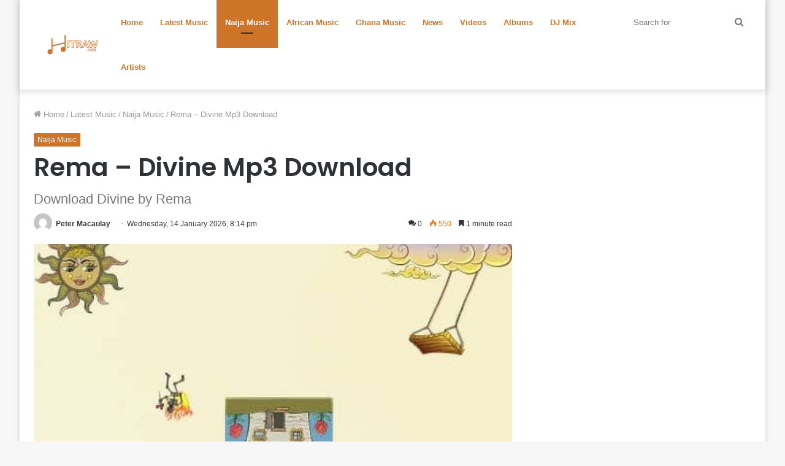

--- FILE ---
content_type: text/html; charset=UTF-8
request_url: https://hitraw.com/rema-divine-mp3-download
body_size: 24048
content:
<!DOCTYPE html>
<html lang="en-US" class="" data-skin="light">
<head>
	<meta charset="UTF-8" />
	<link rel="profile" href="https://gmpg.org/xfn/11" />
	<style>
	
.col-xs-4xl {
    float: left;
    width: 20%;
}

ul.page-numbers {
    list-style: none;
    margin: 0;
}

.page-numbers:after {
    content: ".";
    display: block;
    clear: both;
    visibility: hidden;
    line-height: 0;
    height: 0;
}

ul.page-numbers li {
    display: block;
    float: left;
    margin: 0 4px 4px 0;
    text-align: center;
}

.page-numbers a,
.page-numbers span {
    line-height: 1.6em;
    display: block;
    padding: 0 15px;
    height: 18px;
    line-height: 18px;
    font-size: 13px;
    text-decoration: none;
    font-weight: 400;
    cursor: pointer;
    border: 1px solid #ddd;
}

.page-numbers a span {
    padding: 0;
}

.page-numbers a:hover,
.page-numbers.current,
.page-numbers.current:hover {
    color: #000;
    background: #f7f7f7;
    text-decoration: none;
}

.page-numbers:hover {
    text-decoration: none;
}



.page-line {
    border-top: 1px solid #e0e0e0;
    margin-bottom: 10px;
}
.stream-item-below-post, .stream-item-below-post-content {
    margin: 30px auto;
}

.stream-item {
    text-align: center;
    margin: 20px 0;
    padding: 0;
}
.stream-title {
    margin-bottom: 3px;
    font-size: 80%;
    line-height: 20px;
    color: #a5a5a5;
    display: block;
}

.ad-slot-label-container {
    font-family: ScoutLight,Helvetica;
    color: #aaa;
    background: #fff;
    display: block;
    font-size: 10px;
    left: 0;
    
    text-transform: uppercase;
    font-weight: 400;
    line-height: 15px;
    top: -1.5em;
    width: 100%;
}



.ad-slot {
    display: none;
    position: relative;
    margin-top: 1.5em;
    text-align: center;
}
	i.icon.icon-comment:before {
    content: "\e913";
    color: #fff;
}		
		h2.spot-im-comment-title {
    margin-top: 2em;
}

h2.spot-im-comment-title {
    background: #000;
    color: #fff;
    padding: .25rem .5rem .5rem;
    font-size: 22px;
    text-transform: uppercase;
}
	.comment-style	{
		display: block;
    font-weight: 700;
    font-size: 18px;
    line-height: 24px;
    letter-spacing: -.4px;
}


		.row {
    margin-left: -15px;
    margin-right: -15px
}

.row::after {
    content: "";
    display: table;
    clear: both
}

.col-lg-1,
.col-lg-10,
.col-lg-11,
.col-lg-12,
.col-lg-2,
.col-lg-3,
.col-lg-4,
.col-lg-5,
.col-lg-6,
.col-lg-7,
.col-lg-8,
.col-lg-9,
.col-md-1,
.col-md-10,
.col-md-11,
.col-md-12,
.col-md-2,
.col-md-3,
.col-md-4,
.col-md-5,
.col-md-6,
.col-md-7,
.col-md-8,
.col-md-9,
.col-sm-1,
.col-sm-10,
.col-sm-11,
.col-sm-12,
.col-sm-2,
.col-sm-3,
.col-sm-4,
.col-sm-5,
.col-sm-6,
.col-sm-7,
.col-sm-8,
.col-sm-9,
.col-xs-1,
.col-xs-10,
.col-xs-11,
.col-xs-12,
.col-xs-2,
.col-xs-3,
.col-xs-4,
.col-xs-5,
.col-xs-6,
.col-xs-7,
.col-xs-8,
.col-xs-9 {
    position: relative;
    min-height: 1px;
    padding-right: 15px;
    padding-left: 15px
}

.col-xs-1 {
    float: left;
    width: 8.333333%
}

.col-xs-2 {
    float: left;
    width: 16.666667%
}

.col-xs-3 {
    float: left;
    width: 25%
}

.col-xs-4 {
    float: left;
    width: 33.333333%
}

.col-xs-5 {
    float: left;
    width: 41.666667%
}

.col-xs-6 {
    float: left;
    width: 50%
}

.col-xs-7 {
    float: left;
    width: 58.333333%
}

.col-xs-8 {
    float: left;
    width: 66.666667%
}

.col-xs-9 {
    float: left;
    width: 75%
}

.col-xs-10 {
    float: left;
    width: 83.333333%
}

.col-xs-11 {
    float: left;
    width: 91.666667%
}

.col-xs-12 {
    float: left;
    width: 100%
}

@media (min-width:544px) {
    .col-sm-1 {
        float: left;
        width: 8.333333%
    }
    .col-sm-2 {
        float: left;
        width: 16.666667%
    }
    .col-sm-3 {
        float: left;
        width: 25%
    }
    .col-sm-4 {
        float: left;
        width: 33.333333%
    }
    .col-sm-5 {
        float: left;
        width: 41.666667%
    }
    .col-sm-6 {
        float: left;
        width: 50%
    }
    .col-sm-7 {
        float: left;
        width: 58.333333%
    }
    .col-sm-8 {
        float: left;
        width: 66.666667%
    }
    .col-sm-9 {
        float: left;
        width: 75%
    }
    .col-sm-10 {
        float: left;
        width: 83.333333%
    }
    .col-sm-11 {
        float: left;
        width: 91.666667%
    }
    .col-sm-12 {
        float: left;
        width: 100%
    }
}

@media (min-width:768px) {
    .col-md-1 {
        float: left;
        width: 8.333333%
    }
    .col-md-2 {
        float: left;
        width: 16.666667%
    }
    .col-md-3 {
        float: left;
        width: 25%
    }
    .col-md-4 {
        float: left;
        width: 33.333333%
    }
    .col-md-5 {
        float: left;
        width: 41.666667%
    }
    .col-md-6 {
        float: left;
        width: 50%
    }
    .col-md-7 {
        float: left;
        width: 58.333333%
    }
    .col-md-8 {
        float: left;
        width: 66.666667%
    }
    .col-md-9 {
        float: left;
        width: 75%
    }
    .col-md-10 {
        float: left;
        width: 83.333333%
    }
    .col-md-11 {
        float: left;
        width: 91.666667%
    }
    .col-md-12 {
        float: left;
        width: 100%
    }
}

@media (min-width:992px) {
    .col-lg-1 {
        float: left;
        width: 8.333333%
    }
    .col-lg-2 {
        float: left;
        width: 16.666667%
    }
    .col-lg-3 {
        float: left;
        width: 25%
    }
    .col-lg-4 {
        float: left;
        width: 33.333333%
    }
    .col-lg-5 {
        float: left;
        width: 41.666667%
    }
    .col-lg-6 {
        float: left;
        width: 50%
    }
    .col-lg-7 {
        float: left;
        width: 58.333333%
    }
    .col-lg-8 {
        float: left;
        width: 66.666667%
    }
    .col-lg-9 {
        float: left;
        width: 75%
    }
    .col-lg-10 {
        float: left;
        width: 83.333333%
    }
    .col-lg-11 {
        float: left;
        width: 91.666667%
    }
    .col-lg-12 {
        float: left;
        width: 100%
    }
}

@-webkit-keyframes progress-bar-stripes {
    from {
        background-position: 1rem 0
    }
    to {
        background-position: 0 0
    }
}

@-o-keyframes progress-bar-stripes {
    from {
        background-position: 1rem 0
    }
    to {
        background-position: 0 0
    }
}

@keyframes progress-bar-stripes {
    from {
        background-position: 1rem 0
    }
    to {
        background-position: 0 0
    }
}

.media {
    margin-top: 15px
}

.media:first-child {
    margin-top: 0
}

.media,
.media-body {
    overflow: hidden
}

.media-body {
    width: 10000px
}

.media-body {
    display: table-cell;
    vertical-align: top
}

.p-a-0 {
    padding: 0 0!important
}

.p-a-1 {
    padding: 1rem 1rem!important
}

.p-a-2 {
    padding: 1.5rem 1.5rem!important
}

.p-a-3 {
    padding: 3rem 3rem!important
}

.text-xs-center {
    text-align: center!important
}

@media (min-width:544px) {
    .text-sm-center {
        text-align: center!important
    }
}

@media (min-width:768px) {
    .text-md-center {
        text-align: center!important
    }
}

@media (min-width:992px) {
    .text-lg-center {
        text-align: center!important
    }
}

.text-info {
    color: #5bc0de!important
}


.text-center {
    text-align: center
}

@-webkit-keyframes progress-bar-stripes {
    from {
        background-position: 40px 0
    }
    to {
        background-position: 0 0
    }
}

@-o-keyframes progress-bar-stripes {
    from {
        background-position: 40px 0
    }
    to {
        background-position: 0 0
    }
}

@keyframes progress-bar-stripes {
    from {
        background-position: 40px 0
    }
    to {
        background-position: 0 0
    }
}

.col-0 {
    clear: left
}

.row {
    margin-left: -12px;
    margin-right: -12px
}

.row [class*=col-] {
    padding-left: 12px;
    padding-right: 12px
}

.row-lg {
    margin-left: -20px;
    margin-right: -20px
}

.row-lg [class*=col-] {
    padding-left: 20px;
    padding-right: 20px
}

.row-md {
    margin-left: -16px;
    margin-right: -16px
}

.row-md [class*=col-] {
    padding-left: 16px;
    padding-right: 16px
}

.row-sm {
    margin-left: -8px;
    margin-right: -8px
}

.row-sm [class*=col-] {
    padding-left: 8px;
    padding-right: 8px
}

.row-xs {
    margin-left: -4px;
    margin-right: -4px
}

.row-xs [class*=col-] {
    padding-left: 4px;
    padding-right: 4px
}

@media (min-width:992px) {
    .col-lg-2-4 {
        width: 20%;
        float: left
    }
}

@media (max-width:991px) {
    .row {
        margin-left: -8px;
        margin-right: -8px
    }
    .row [class*=col-] {
        padding-left: 8px;
        padding-right: 8px
    }
    .row-2 [class*=col] {
        width: 50%;
        float: left
    }
    .row-2 .col-0 {
        clear: none
    }
}

@media (max-width:767px) {
    .row {
        margin-left: -4px;
        margin-right: -4px
    }
    .row [class*=col-] {
        padding-left: 4px;
        padding-right: 4px
    }
}

.row-col {
    display: table;
    table-layout: fixed;
    border-spacing: 0;
    width: 100%;
    height: 100%
}

.row-col>[class*=" col-"],
.row-col>[class*=col-] {
    vertical-align: top;
    float: none;
    padding: 0;
    position: static
}

.row-row {
    display: table-row;
    height: 100%
}

.row-body {
    position: relative;
    height: 100%;
    width: 100%;
    -webkit-overflow-scrolling: touch;
    overflow: auto
}

@media (min-width:992px) {
    .row-col>[class*=" col-lg"],
    .row-col>[class*=col-lg] {
        display: table-cell;
        height: 100%
    }
}

@media (min-width:768px) {
    .row-col>[class*=" col-md"],
    .row-col>[class*=col-md] {
        display: table-cell;
        height: 100%
    }
}

@media (min-width:544px) {
    .row-col>[class*=" col-sm"],
    .row-col>[class*=col-sm] {
        display: table-cell;
        height: 100%
    }
}

.row-col>[class*=" col-xs"],
.row-col>[class*=col-xs] {
    display: table-cell;
    height: 100%
}

@media (max-width:543px) {
    .row-col-xs {
        display: block
    }
    .row-col-xs .row-body {
        overflow: visible!important
    }
}



.item {
    position: relative;
    margin: 0 auto
}

.item::after {
    content: "";
    display: table;
    clear: both
}

.item .center {
    position: absolute;
    padding: 0!important;
    top: 50%;
    left: 50%;
    margin-top: -20px;
    margin-left: -20px
}

.item-media {
    position: relative;
    display: block;
    padding: 0;
    overflow: hidden;
    border-radius: inherit
}

.item-media:after {
    content: '';
    display: block;
    padding-top: 100%
}

.item-media-content {
    position: absolute;
    top: 0;
    bottom: 0;
    left: 0;
    right: 0;
    border: 0;
    border-radius: inherit;
    background-size: cover;
    background-repeat: none;
    background-position: 50% 50%;
    background-color: rgba(120, 120, 120, .2)
}

.item-info {
    position: relative;
    padding: 10px 0 20px 0;
    border-radius: inherit
}

.item-title {
    font-weight: 600
}

.white {
    background-color: #fff
}

.info {
    color: rgba(255, 255, 255, .87);
    background-color: #6887ff
}

.rounded {
    border-radius: 500px
}

.p-a {
    padding: 1rem
}

.p-a-lg {
    padding: 3rem
}

.p-a-md {
    padding: 1.5rem
}

.p-a-sm {
    padding: .5rem
}

.p-a-xs {
    padding: .25rem
}

.padding {
    padding: 1.5rem 1.5rem
}

@media (max-width:991px) {
    .padding {
        padding: 1.5rem 1rem
    }
}

@media (max-width:767px) {
    .padding {
        padding: 1.5rem .5rem
    }
}

a.info:hover {
    background-color: #5b7dff
}

a.text-info:hover {
    color: #5b7dff
}

.text-info {
    color: #6887ff!important
}

.text-white {
    color: #fff!important
}

._100 {
    font-weight: 100
}

._200 {
    font-weight: 200
}

._300 {
    font-weight: 300
}

._400 {
    font-weight: 400
}

._500 {
    font-weight: 500
}

._600 {
    font-weight: 600
}

._700 {
    font-weight: 700
}

._800 {
    font-weight: 800
}

.text {
    font-size: 1rem
}

.text-xs {
    font-size: .65rem
}

.text-sm {
    font-size: .8rem
}

.text-md {
    font-size: 1.125rem
}

.text-lg {
    font-size: 1.5rem
}

.text-ellipsis {
    display: block;
    white-space: nowrap;
    overflow: hidden;
    text-overflow: ellipsis
} 

	ul.related_post li a {
    color: #333;
    font-weight: bolder;
    font-size: 15px
}

.wp_rp_wrap {
    clear: both
}

ul.related_post {
    margin: 0 0 18px 0;
    padding: 0;
    -moz-column-count: 2;
    -moz-column-gap: 40px;
    -moz-column-rule: 1px solid #ccc;
    -webkit-column-count: 2;
    -webkit-column-gap: 40px;
    -webkit-column-rule: 1px solid #ccc;
    column-count: 2;
    column-gap: 40px;
    column-rule: 1px solid #ccc
}

ul.related_post li {
    overflow: hidden;
    list-style: none;
    margin: 0;
    padding: 0 0 10px 0;
    -moz-column-break-inside: avoid;
    -webkit-column-break-inside: avoid;
    break-inside: avoid-column
}

ul.related_post li img {
    display: block;
    max-width: 100%;
    margin: 0;
    padding: 0;
    background: 0 0;
    border: none;
    float: none;
    border-radius: 3px;
    box-shadow: 0 1px 4px rgba(0, 0, 0, .2)
}

ul.related_post li a.wp_rp_thumbnail {
    display: block;
    width: 75px;
    height: 75px;
    overflow: hidden;
    float: left;
    margin: 0 10px 0 0;
    padding: 0
}

@media screen and (max-width:480px) {
    ul.related_post {
        -moz-column-count: auto;
        -moz-column-gap: normal;
        -moz-column-rule: none;
        -webkit-column-count: auto;
        -webkit-column-gap: normal;
        -webkit-column-rule: none;
        column-count: auto;
        column-gap: normal;
        column-rule: none
    }
}

ul.related_post li a {
 
}

.related_post_title {
    display: block;
    color: #333
}

.wp_rp_wrap {
    clear: both
}

ul.related_post {
    margin: 0 0 18px 0!important;
    padding: 0!important;
    -moz-column-count: 2!important;
    -moz-column-gap: 40px!important;
    -moz-column-rule: 1px solid #ccc!important;
    -webkit-column-count: 2!important;
    -webkit-column-gap: 40px!important;
    -webkit-column-rule: 1px solid #ccc!important;
    column-count: 2!important;
    column-gap: 40px!important;
    column-rule: 1px solid #ccc!important
}

ul.related_post li {
    overflow: hidden!important;
    list-style: none!important;
    margin: 0!important;
    padding: 0 0 10px 0!important;
    -moz-column-break-inside: avoid!important;
    -webkit-column-break-inside: avoid!important;
    break-inside: avoid-column!important
}

ul.related_post li img {
    display: block!important;
    max-width: 100%!important;
    margin: 0!important;
    padding: 0!important;
    background: 0 0!important;
    border: none!important;
    float: none!important;
    border-radius: 3px!important;
    box-shadow: 0 1px 4px rgba(0, 0, 0, .2)!important
}

ul.related_post li a.wp_rp_thumbnail {
    display: block!important;
    width: 75px!important;
    height: 75px!important;
    overflow: hidden;
    float: left!important;
    margin: 0 10px 0 0!important;
    padding: 0!important
}

@media screen and (max-width:480px) {
    ul.related_post {
        -moz-column-count: auto!important;
        -moz-column-gap: normal!important;
        -moz-column-rule: none!important;
        -webkit-column-count: auto!important;
        -webkit-column-gap: normal!important;
        -webkit-column-rule: none!important;
        column-count: auto!important;
        column-gap: normal!important;
        column-rule: none!important
    }
}
		
		.wp_rp_publish_date {
    font-size: 80%;
    color: #777
}


.page-numbers {
    display: inline-block;
    padding: 5px 10px;

    line-height: 1;
    text-decoration: none;
    border-radius: 2px;
    font-weight: 400;
}
.page-numbers.current,
a.page-numbers:hover {
    background: #f9f9f9;
}

@media only screen and (max-width: 1023px) {
    .pageBackground {
        position: static;
    }
}
		.secondary-nav {
    border-top: 1px solid #fff;
    width: 100%;
    height: 32px;
    margin-top: 10px;
    margin-bottom: 10px;
  
    padding-bottom: 10px;
    background-color: #fff;
}
.secondary-nav ul {
    list-style: none;
    margin: 0;
    padding: 0;
    text-align: center;
    width: 100%
}

.secondary-nav ul li {
    display: table-cell;
    width: 118px;
    text-align: center
}

.secondary-nav ul li.active {
    background-color: #dc3d31
}

.secondary-nav ul li a {
    -webkit-transition: all .2s ease-in-out;
    -moz-transition: all .2s ease-in-out;
    -ms-transition: all .2s ease-in-out;
    -o-transition: all .2s ease-in-out;
    text-transform: uppercase;
    color: #ed4423;
    display: block;
    font-family: oswald, Arial, Helvetica, sans-serif;
    font-size: 12px;
    font-weight: 700;
    line-height: 31px;
    padding: 0;
    text-decoration: none;
    letter-spacing: 1px
}
	.secondary-nav a:hover {
  background-color: #ed4423;
	color: white;
}

.secondary-nav ul li a:hover {
    background: #ed4423;
    text-decoration: none
}

@media only screen and (min-width:600px) {
            .secondary-nav, * [aria-labelledby='secondary-nav'] {
                display: none;
                max-height: 0;
                overflow: hidden;
            }
        }


	</style>
	<meta name='robots' content='index, follow, max-image-preview:large, max-snippet:-1, max-video-preview:-1' />

	<!-- This site is optimized with the Yoast SEO plugin v20.1 - https://yoast.com/wordpress/plugins/seo/ -->
	<title>Rema – Divine Mp3 Download</title>
	<meta name="description" content="Download Rema – Divine Music Mp3 Audio The versatile Afrobeat sensation, Rema opens his latest studio project with this refreshing single titled “Divine”." />
	<link rel="canonical" href="https://hitraw.com/rema-divine-mp3-download" />
	<meta property="og:locale" content="en_US" />
	<meta property="og:type" content="article" />
	<meta property="og:title" content="Rema – Divine Mp3 Download" />
	<meta property="og:description" content="Download Rema – Divine Music Mp3 Audio The versatile Afrobeat sensation, Rema opens his latest studio project with this refreshing single titled “Divine”." />
	<meta property="og:url" content="https://hitraw.com/rema-divine-mp3-download" />
	<meta property="og:site_name" content="HitRaw" />
	<meta property="article:publisher" content="https://facebook.com/HitRawcom-Nigerian-Music-Website-111029751392452" />
	<meta property="article:published_time" content="2022-05-14T13:21:00+00:00" />
	<meta property="og:image" content="https://hitraw.com/wp-content/uploads/2022/05/Rave-Roses.jpeg" />
	<meta property="og:image:width" content="500" />
	<meta property="og:image:height" content="500" />
	<meta property="og:image:type" content="image/jpeg" />
	<meta name="author" content="Peter Macaulay" />
	<meta name="twitter:card" content="summary_large_image" />
	<meta name="twitter:label1" content="Written by" />
	<meta name="twitter:data1" content="Peter Macaulay" />
	<meta name="twitter:label2" content="Est. reading time" />
	<meta name="twitter:data2" content="1 minute" />
	<script type="application/ld+json" class="yoast-schema-graph">{"@context":"https://schema.org","@graph":[{"@type":"WebPage","@id":"https://hitraw.com/rema-divine-mp3-download","url":"https://hitraw.com/rema-divine-mp3-download","name":"Rema – Divine Mp3 Download","isPartOf":{"@id":"https://hitraw.com/#website"},"primaryImageOfPage":{"@id":"https://hitraw.com/rema-divine-mp3-download#primaryimage"},"image":{"@id":"https://hitraw.com/rema-divine-mp3-download#primaryimage"},"thumbnailUrl":"https://hitraw.com/wp-content/uploads/2022/05/Rave-Roses.jpeg","datePublished":"2022-05-14T13:21:00+00:00","dateModified":"2022-05-14T13:21:00+00:00","author":{"@id":"https://hitraw.com/#/schema/person/2281cc9867f06e0ba0102495ae666844"},"description":"Download Rema – Divine Music Mp3 Audio The versatile Afrobeat sensation, Rema opens his latest studio project with this refreshing single titled “Divine”.","inLanguage":"en-US","potentialAction":[{"@type":"ReadAction","target":["https://hitraw.com/rema-divine-mp3-download"]}]},{"@type":"ImageObject","inLanguage":"en-US","@id":"https://hitraw.com/rema-divine-mp3-download#primaryimage","url":"https://hitraw.com/wp-content/uploads/2022/05/Rave-Roses.jpeg","contentUrl":"https://hitraw.com/wp-content/uploads/2022/05/Rave-Roses.jpeg","width":500,"height":500,"caption":"Rema Rave & Roses Album"},{"@type":"WebSite","@id":"https://hitraw.com/#website","url":"https://hitraw.com/","name":"HitRaw","description":"Website To Download Latest Nigerian Music, Naija Music","potentialAction":[{"@type":"SearchAction","target":{"@type":"EntryPoint","urlTemplate":"https://hitraw.com/?s={search_term_string}"},"query-input":"required name=search_term_string"}],"inLanguage":"en-US"},{"@type":"Person","@id":"https://hitraw.com/#/schema/person/2281cc9867f06e0ba0102495ae666844","name":"Peter Macaulay","image":{"@type":"ImageObject","inLanguage":"en-US","@id":"https://hitraw.com/#/schema/person/image/","url":"https://secure.gravatar.com/avatar/dcd1af3b7b9481ee9591c3932196e549a95c4c5044d8618534faeeb1463b9504?s=96&d=mm&r=g","contentUrl":"https://secure.gravatar.com/avatar/dcd1af3b7b9481ee9591c3932196e549a95c4c5044d8618534faeeb1463b9504?s=96&d=mm&r=g","caption":"Peter Macaulay"},"sameAs":["https://hitraw.com"],"url":"https://hitraw.com/author/petermacaulay"}]}</script>
	<!-- / Yoast SEO plugin. -->


<link rel="alternate" type="application/rss+xml" title="HitRaw &raquo; Feed" href="https://hitraw.com/feed" />
<link rel="alternate" type="application/rss+xml" title="HitRaw &raquo; Comments Feed" href="https://hitraw.com/comments/feed" />
<link rel="alternate" type="application/rss+xml" title="HitRaw &raquo; Rema – Divine Mp3 Download Comments Feed" href="https://hitraw.com/rema-divine-mp3-download/feed" />
<link rel="alternate" title="oEmbed (JSON)" type="application/json+oembed" href="https://hitraw.com/wp-json/oembed/1.0/embed?url=https%3A%2F%2Fhitraw.com%2Frema-divine-mp3-download" />
<link rel="alternate" title="oEmbed (XML)" type="text/xml+oembed" href="https://hitraw.com/wp-json/oembed/1.0/embed?url=https%3A%2F%2Fhitraw.com%2Frema-divine-mp3-download&#038;format=xml" />
<style id='wp-img-auto-sizes-contain-inline-css' type='text/css'>
img:is([sizes=auto i],[sizes^="auto," i]){contain-intrinsic-size:3000px 1500px}
/*# sourceURL=wp-img-auto-sizes-contain-inline-css */
</style>
<style id='wp-emoji-styles-inline-css' type='text/css'>

	img.wp-smiley, img.emoji {
		display: inline !important;
		border: none !important;
		box-shadow: none !important;
		height: 1em !important;
		width: 1em !important;
		margin: 0 0.07em !important;
		vertical-align: -0.1em !important;
		background: none !important;
		padding: 0 !important;
	}
/*# sourceURL=wp-emoji-styles-inline-css */
</style>
<style id='wp-block-library-inline-css' type='text/css'>
:root{--wp-block-synced-color:#7a00df;--wp-block-synced-color--rgb:122,0,223;--wp-bound-block-color:var(--wp-block-synced-color);--wp-editor-canvas-background:#ddd;--wp-admin-theme-color:#007cba;--wp-admin-theme-color--rgb:0,124,186;--wp-admin-theme-color-darker-10:#006ba1;--wp-admin-theme-color-darker-10--rgb:0,107,160.5;--wp-admin-theme-color-darker-20:#005a87;--wp-admin-theme-color-darker-20--rgb:0,90,135;--wp-admin-border-width-focus:2px}@media (min-resolution:192dpi){:root{--wp-admin-border-width-focus:1.5px}}.wp-element-button{cursor:pointer}:root .has-very-light-gray-background-color{background-color:#eee}:root .has-very-dark-gray-background-color{background-color:#313131}:root .has-very-light-gray-color{color:#eee}:root .has-very-dark-gray-color{color:#313131}:root .has-vivid-green-cyan-to-vivid-cyan-blue-gradient-background{background:linear-gradient(135deg,#00d084,#0693e3)}:root .has-purple-crush-gradient-background{background:linear-gradient(135deg,#34e2e4,#4721fb 50%,#ab1dfe)}:root .has-hazy-dawn-gradient-background{background:linear-gradient(135deg,#faaca8,#dad0ec)}:root .has-subdued-olive-gradient-background{background:linear-gradient(135deg,#fafae1,#67a671)}:root .has-atomic-cream-gradient-background{background:linear-gradient(135deg,#fdd79a,#004a59)}:root .has-nightshade-gradient-background{background:linear-gradient(135deg,#330968,#31cdcf)}:root .has-midnight-gradient-background{background:linear-gradient(135deg,#020381,#2874fc)}:root{--wp--preset--font-size--normal:16px;--wp--preset--font-size--huge:42px}.has-regular-font-size{font-size:1em}.has-larger-font-size{font-size:2.625em}.has-normal-font-size{font-size:var(--wp--preset--font-size--normal)}.has-huge-font-size{font-size:var(--wp--preset--font-size--huge)}.has-text-align-center{text-align:center}.has-text-align-left{text-align:left}.has-text-align-right{text-align:right}.has-fit-text{white-space:nowrap!important}#end-resizable-editor-section{display:none}.aligncenter{clear:both}.items-justified-left{justify-content:flex-start}.items-justified-center{justify-content:center}.items-justified-right{justify-content:flex-end}.items-justified-space-between{justify-content:space-between}.screen-reader-text{border:0;clip-path:inset(50%);height:1px;margin:-1px;overflow:hidden;padding:0;position:absolute;width:1px;word-wrap:normal!important}.screen-reader-text:focus{background-color:#ddd;clip-path:none;color:#444;display:block;font-size:1em;height:auto;left:5px;line-height:normal;padding:15px 23px 14px;text-decoration:none;top:5px;width:auto;z-index:100000}html :where(.has-border-color){border-style:solid}html :where([style*=border-top-color]){border-top-style:solid}html :where([style*=border-right-color]){border-right-style:solid}html :where([style*=border-bottom-color]){border-bottom-style:solid}html :where([style*=border-left-color]){border-left-style:solid}html :where([style*=border-width]){border-style:solid}html :where([style*=border-top-width]){border-top-style:solid}html :where([style*=border-right-width]){border-right-style:solid}html :where([style*=border-bottom-width]){border-bottom-style:solid}html :where([style*=border-left-width]){border-left-style:solid}html :where(img[class*=wp-image-]){height:auto;max-width:100%}:where(figure){margin:0 0 1em}html :where(.is-position-sticky){--wp-admin--admin-bar--position-offset:var(--wp-admin--admin-bar--height,0px)}@media screen and (max-width:600px){html :where(.is-position-sticky){--wp-admin--admin-bar--position-offset:0px}}

/*# sourceURL=wp-block-library-inline-css */
</style><style id='global-styles-inline-css' type='text/css'>
:root{--wp--preset--aspect-ratio--square: 1;--wp--preset--aspect-ratio--4-3: 4/3;--wp--preset--aspect-ratio--3-4: 3/4;--wp--preset--aspect-ratio--3-2: 3/2;--wp--preset--aspect-ratio--2-3: 2/3;--wp--preset--aspect-ratio--16-9: 16/9;--wp--preset--aspect-ratio--9-16: 9/16;--wp--preset--color--black: #000000;--wp--preset--color--cyan-bluish-gray: #abb8c3;--wp--preset--color--white: #ffffff;--wp--preset--color--pale-pink: #f78da7;--wp--preset--color--vivid-red: #cf2e2e;--wp--preset--color--luminous-vivid-orange: #ff6900;--wp--preset--color--luminous-vivid-amber: #fcb900;--wp--preset--color--light-green-cyan: #7bdcb5;--wp--preset--color--vivid-green-cyan: #00d084;--wp--preset--color--pale-cyan-blue: #8ed1fc;--wp--preset--color--vivid-cyan-blue: #0693e3;--wp--preset--color--vivid-purple: #9b51e0;--wp--preset--gradient--vivid-cyan-blue-to-vivid-purple: linear-gradient(135deg,rgb(6,147,227) 0%,rgb(155,81,224) 100%);--wp--preset--gradient--light-green-cyan-to-vivid-green-cyan: linear-gradient(135deg,rgb(122,220,180) 0%,rgb(0,208,130) 100%);--wp--preset--gradient--luminous-vivid-amber-to-luminous-vivid-orange: linear-gradient(135deg,rgb(252,185,0) 0%,rgb(255,105,0) 100%);--wp--preset--gradient--luminous-vivid-orange-to-vivid-red: linear-gradient(135deg,rgb(255,105,0) 0%,rgb(207,46,46) 100%);--wp--preset--gradient--very-light-gray-to-cyan-bluish-gray: linear-gradient(135deg,rgb(238,238,238) 0%,rgb(169,184,195) 100%);--wp--preset--gradient--cool-to-warm-spectrum: linear-gradient(135deg,rgb(74,234,220) 0%,rgb(151,120,209) 20%,rgb(207,42,186) 40%,rgb(238,44,130) 60%,rgb(251,105,98) 80%,rgb(254,248,76) 100%);--wp--preset--gradient--blush-light-purple: linear-gradient(135deg,rgb(255,206,236) 0%,rgb(152,150,240) 100%);--wp--preset--gradient--blush-bordeaux: linear-gradient(135deg,rgb(254,205,165) 0%,rgb(254,45,45) 50%,rgb(107,0,62) 100%);--wp--preset--gradient--luminous-dusk: linear-gradient(135deg,rgb(255,203,112) 0%,rgb(199,81,192) 50%,rgb(65,88,208) 100%);--wp--preset--gradient--pale-ocean: linear-gradient(135deg,rgb(255,245,203) 0%,rgb(182,227,212) 50%,rgb(51,167,181) 100%);--wp--preset--gradient--electric-grass: linear-gradient(135deg,rgb(202,248,128) 0%,rgb(113,206,126) 100%);--wp--preset--gradient--midnight: linear-gradient(135deg,rgb(2,3,129) 0%,rgb(40,116,252) 100%);--wp--preset--font-size--small: 13px;--wp--preset--font-size--medium: 20px;--wp--preset--font-size--large: 36px;--wp--preset--font-size--x-large: 42px;--wp--preset--spacing--20: 0.44rem;--wp--preset--spacing--30: 0.67rem;--wp--preset--spacing--40: 1rem;--wp--preset--spacing--50: 1.5rem;--wp--preset--spacing--60: 2.25rem;--wp--preset--spacing--70: 3.38rem;--wp--preset--spacing--80: 5.06rem;--wp--preset--shadow--natural: 6px 6px 9px rgba(0, 0, 0, 0.2);--wp--preset--shadow--deep: 12px 12px 50px rgba(0, 0, 0, 0.4);--wp--preset--shadow--sharp: 6px 6px 0px rgba(0, 0, 0, 0.2);--wp--preset--shadow--outlined: 6px 6px 0px -3px rgb(255, 255, 255), 6px 6px rgb(0, 0, 0);--wp--preset--shadow--crisp: 6px 6px 0px rgb(0, 0, 0);}:where(.is-layout-flex){gap: 0.5em;}:where(.is-layout-grid){gap: 0.5em;}body .is-layout-flex{display: flex;}.is-layout-flex{flex-wrap: wrap;align-items: center;}.is-layout-flex > :is(*, div){margin: 0;}body .is-layout-grid{display: grid;}.is-layout-grid > :is(*, div){margin: 0;}:where(.wp-block-columns.is-layout-flex){gap: 2em;}:where(.wp-block-columns.is-layout-grid){gap: 2em;}:where(.wp-block-post-template.is-layout-flex){gap: 1.25em;}:where(.wp-block-post-template.is-layout-grid){gap: 1.25em;}.has-black-color{color: var(--wp--preset--color--black) !important;}.has-cyan-bluish-gray-color{color: var(--wp--preset--color--cyan-bluish-gray) !important;}.has-white-color{color: var(--wp--preset--color--white) !important;}.has-pale-pink-color{color: var(--wp--preset--color--pale-pink) !important;}.has-vivid-red-color{color: var(--wp--preset--color--vivid-red) !important;}.has-luminous-vivid-orange-color{color: var(--wp--preset--color--luminous-vivid-orange) !important;}.has-luminous-vivid-amber-color{color: var(--wp--preset--color--luminous-vivid-amber) !important;}.has-light-green-cyan-color{color: var(--wp--preset--color--light-green-cyan) !important;}.has-vivid-green-cyan-color{color: var(--wp--preset--color--vivid-green-cyan) !important;}.has-pale-cyan-blue-color{color: var(--wp--preset--color--pale-cyan-blue) !important;}.has-vivid-cyan-blue-color{color: var(--wp--preset--color--vivid-cyan-blue) !important;}.has-vivid-purple-color{color: var(--wp--preset--color--vivid-purple) !important;}.has-black-background-color{background-color: var(--wp--preset--color--black) !important;}.has-cyan-bluish-gray-background-color{background-color: var(--wp--preset--color--cyan-bluish-gray) !important;}.has-white-background-color{background-color: var(--wp--preset--color--white) !important;}.has-pale-pink-background-color{background-color: var(--wp--preset--color--pale-pink) !important;}.has-vivid-red-background-color{background-color: var(--wp--preset--color--vivid-red) !important;}.has-luminous-vivid-orange-background-color{background-color: var(--wp--preset--color--luminous-vivid-orange) !important;}.has-luminous-vivid-amber-background-color{background-color: var(--wp--preset--color--luminous-vivid-amber) !important;}.has-light-green-cyan-background-color{background-color: var(--wp--preset--color--light-green-cyan) !important;}.has-vivid-green-cyan-background-color{background-color: var(--wp--preset--color--vivid-green-cyan) !important;}.has-pale-cyan-blue-background-color{background-color: var(--wp--preset--color--pale-cyan-blue) !important;}.has-vivid-cyan-blue-background-color{background-color: var(--wp--preset--color--vivid-cyan-blue) !important;}.has-vivid-purple-background-color{background-color: var(--wp--preset--color--vivid-purple) !important;}.has-black-border-color{border-color: var(--wp--preset--color--black) !important;}.has-cyan-bluish-gray-border-color{border-color: var(--wp--preset--color--cyan-bluish-gray) !important;}.has-white-border-color{border-color: var(--wp--preset--color--white) !important;}.has-pale-pink-border-color{border-color: var(--wp--preset--color--pale-pink) !important;}.has-vivid-red-border-color{border-color: var(--wp--preset--color--vivid-red) !important;}.has-luminous-vivid-orange-border-color{border-color: var(--wp--preset--color--luminous-vivid-orange) !important;}.has-luminous-vivid-amber-border-color{border-color: var(--wp--preset--color--luminous-vivid-amber) !important;}.has-light-green-cyan-border-color{border-color: var(--wp--preset--color--light-green-cyan) !important;}.has-vivid-green-cyan-border-color{border-color: var(--wp--preset--color--vivid-green-cyan) !important;}.has-pale-cyan-blue-border-color{border-color: var(--wp--preset--color--pale-cyan-blue) !important;}.has-vivid-cyan-blue-border-color{border-color: var(--wp--preset--color--vivid-cyan-blue) !important;}.has-vivid-purple-border-color{border-color: var(--wp--preset--color--vivid-purple) !important;}.has-vivid-cyan-blue-to-vivid-purple-gradient-background{background: var(--wp--preset--gradient--vivid-cyan-blue-to-vivid-purple) !important;}.has-light-green-cyan-to-vivid-green-cyan-gradient-background{background: var(--wp--preset--gradient--light-green-cyan-to-vivid-green-cyan) !important;}.has-luminous-vivid-amber-to-luminous-vivid-orange-gradient-background{background: var(--wp--preset--gradient--luminous-vivid-amber-to-luminous-vivid-orange) !important;}.has-luminous-vivid-orange-to-vivid-red-gradient-background{background: var(--wp--preset--gradient--luminous-vivid-orange-to-vivid-red) !important;}.has-very-light-gray-to-cyan-bluish-gray-gradient-background{background: var(--wp--preset--gradient--very-light-gray-to-cyan-bluish-gray) !important;}.has-cool-to-warm-spectrum-gradient-background{background: var(--wp--preset--gradient--cool-to-warm-spectrum) !important;}.has-blush-light-purple-gradient-background{background: var(--wp--preset--gradient--blush-light-purple) !important;}.has-blush-bordeaux-gradient-background{background: var(--wp--preset--gradient--blush-bordeaux) !important;}.has-luminous-dusk-gradient-background{background: var(--wp--preset--gradient--luminous-dusk) !important;}.has-pale-ocean-gradient-background{background: var(--wp--preset--gradient--pale-ocean) !important;}.has-electric-grass-gradient-background{background: var(--wp--preset--gradient--electric-grass) !important;}.has-midnight-gradient-background{background: var(--wp--preset--gradient--midnight) !important;}.has-small-font-size{font-size: var(--wp--preset--font-size--small) !important;}.has-medium-font-size{font-size: var(--wp--preset--font-size--medium) !important;}.has-large-font-size{font-size: var(--wp--preset--font-size--large) !important;}.has-x-large-font-size{font-size: var(--wp--preset--font-size--x-large) !important;}
/*# sourceURL=global-styles-inline-css */
</style>

<style id='classic-theme-styles-inline-css' type='text/css'>
/*! This file is auto-generated */
.wp-block-button__link{color:#fff;background-color:#32373c;border-radius:9999px;box-shadow:none;text-decoration:none;padding:calc(.667em + 2px) calc(1.333em + 2px);font-size:1.125em}.wp-block-file__button{background:#32373c;color:#fff;text-decoration:none}
/*# sourceURL=/wp-includes/css/classic-themes.min.css */
</style>
<link rel='stylesheet' id='titan-adminbar-styles-css' href='https://hitraw.com/wp-content/plugins/anti-spam/assets/css/admin-bar.css?ver=7.3.4' type='text/css' media='all' />
<link rel='stylesheet' id='tie-css-base-css' href='https://hitraw.com/wp-content/themes/jannah/assets/css/base.min.css?ver=5.4.9' type='text/css' media='all' />
<link rel='stylesheet' id='tie-css-styles-css' href='https://hitraw.com/wp-content/themes/jannah/assets/css/style.min.css?ver=5.4.9' type='text/css' media='all' />
<link rel='stylesheet' id='tie-css-widgets-css' href='https://hitraw.com/wp-content/themes/jannah/assets/css/widgets.min.css?ver=5.4.9' type='text/css' media='all' />
<link rel='stylesheet' id='tie-css-helpers-css' href='https://hitraw.com/wp-content/themes/jannah/assets/css/helpers.min.css?ver=5.4.9' type='text/css' media='all' />
<link rel='stylesheet' id='tie-fontawesome5-css' href='https://hitraw.com/wp-content/themes/jannah/assets/css/fontawesome.css?ver=5.4.9' type='text/css' media='all' />
<link rel='stylesheet' id='tie-css-ilightbox-css' href='https://hitraw.com/wp-content/themes/jannah/assets/ilightbox/dark-skin/skin.css?ver=5.4.9' type='text/css' media='all' />
<link rel='stylesheet' id='tie-css-single-css' href='https://hitraw.com/wp-content/themes/jannah/assets/css/single.min.css?ver=5.4.9' type='text/css' media='all' />
<link rel='stylesheet' id='tie-css-print-css' href='https://hitraw.com/wp-content/themes/jannah/assets/css/print.css?ver=5.4.9' type='text/css' media='print' />
<style id='tie-css-print-inline-css' type='text/css'>
.wf-active .logo-text,.wf-active h1,.wf-active h2,.wf-active h3,.wf-active h4,.wf-active h5,.wf-active h6,.wf-active .the-subtitle{font-family: 'Poppins';}.brand-title,a:hover,.tie-popup-search-submit,#logo.text-logo a,.theme-header nav .components #search-submit:hover,.theme-header .header-nav .components > li:hover > a,.theme-header .header-nav .components li a:hover,.main-menu ul.cats-vertical li a.is-active,.main-menu ul.cats-vertical li a:hover,.main-nav li.mega-menu .post-meta a:hover,.main-nav li.mega-menu .post-box-title a:hover,.search-in-main-nav.autocomplete-suggestions a:hover,#main-nav .menu ul:not(.cats-horizontal) li:hover > a,#main-nav .menu ul li.current-menu-item:not(.mega-link-column) > a,.top-nav .menu li:hover > a,.top-nav .menu > .tie-current-menu > a,.search-in-top-nav.autocomplete-suggestions .post-title a:hover,div.mag-box .mag-box-options .mag-box-filter-links a.active,.mag-box-filter-links .flexMenu-viewMore:hover > a,.stars-rating-active,body .tabs.tabs .active > a,.video-play-icon,.spinner-circle:after,#go-to-content:hover,.comment-list .comment-author .fn,.commentlist .comment-author .fn,blockquote::before,blockquote cite,blockquote.quote-simple p,.multiple-post-pages a:hover,#story-index li .is-current,.latest-tweets-widget .twitter-icon-wrap span,.wide-slider-nav-wrapper .slide,.wide-next-prev-slider-wrapper .tie-slider-nav li:hover span,.review-final-score h3,#mobile-menu-icon:hover .menu-text,body .entry a,.dark-skin body .entry a,.entry .post-bottom-meta a:hover,.comment-list .comment-content a,q a,blockquote a,.widget.tie-weather-widget .icon-basecloud-bg:after,.site-footer a:hover,.site-footer .stars-rating-active,.site-footer .twitter-icon-wrap span,.site-info a:hover{color: #ce7428;}#instagram-link a:hover{color: #ce7428 !important;border-color: #ce7428 !important;}#theme-header #main-nav .spinner-circle:after{color: #ce7428;}[type='submit'],.button,.generic-button a,.generic-button button,.theme-header .header-nav .comp-sub-menu a.button.guest-btn:hover,.theme-header .header-nav .comp-sub-menu a.checkout-button,nav.main-nav .menu > li.tie-current-menu > a,nav.main-nav .menu > li:hover > a,.main-menu .mega-links-head:after,.main-nav .mega-menu.mega-cat .cats-horizontal li a.is-active,#mobile-menu-icon:hover .nav-icon,#mobile-menu-icon:hover .nav-icon:before,#mobile-menu-icon:hover .nav-icon:after,.search-in-main-nav.autocomplete-suggestions a.button,.search-in-top-nav.autocomplete-suggestions a.button,.spinner > div,.post-cat,.pages-numbers li.current span,.multiple-post-pages > span,#tie-wrapper .mejs-container .mejs-controls,.mag-box-filter-links a:hover,.slider-arrow-nav a:not(.pagination-disabled):hover,.comment-list .reply a:hover,.commentlist .reply a:hover,#reading-position-indicator,#story-index-icon,.videos-block .playlist-title,.review-percentage .review-item span span,.tie-slick-dots li.slick-active button,.tie-slick-dots li button:hover,.digital-rating-static,.timeline-widget li a:hover .date:before,#wp-calendar #today,.posts-list-counter li.widget-post-list:before,.cat-counter a + span,.tie-slider-nav li span:hover,.fullwidth-area .widget_tag_cloud .tagcloud a:hover,.magazine2:not(.block-head-4) .dark-widgetized-area ul.tabs a:hover,.magazine2:not(.block-head-4) .dark-widgetized-area ul.tabs .active a,.magazine1 .dark-widgetized-area ul.tabs a:hover,.magazine1 .dark-widgetized-area ul.tabs .active a,.block-head-4.magazine2 .dark-widgetized-area .tabs.tabs .active a,.block-head-4.magazine2 .dark-widgetized-area .tabs > .active a:before,.block-head-4.magazine2 .dark-widgetized-area .tabs > .active a:after,.demo_store,.demo #logo:after,.demo #sticky-logo:after,.widget.tie-weather-widget,span.video-close-btn:hover,#go-to-top,.latest-tweets-widget .slider-links .button:not(:hover){background-color: #ce7428;color: #FFFFFF;}.tie-weather-widget .widget-title .the-subtitle,.block-head-4.magazine2 #footer .tabs .active a:hover{color: #FFFFFF;}pre,code,.pages-numbers li.current span,.theme-header .header-nav .comp-sub-menu a.button.guest-btn:hover,.multiple-post-pages > span,.post-content-slideshow .tie-slider-nav li span:hover,#tie-body .tie-slider-nav li > span:hover,.slider-arrow-nav a:not(.pagination-disabled):hover,.main-nav .mega-menu.mega-cat .cats-horizontal li a.is-active,.main-nav .mega-menu.mega-cat .cats-horizontal li a:hover,.main-menu .menu > li > .menu-sub-content{border-color: #ce7428;}.main-menu .menu > li.tie-current-menu{border-bottom-color: #ce7428;}.top-nav .menu li.tie-current-menu > a:before,.top-nav .menu li.menu-item-has-children:hover > a:before{border-top-color: #ce7428;}.main-nav .main-menu .menu > li.tie-current-menu > a:before,.main-nav .main-menu .menu > li:hover > a:before{border-top-color: #FFFFFF;}header.main-nav-light .main-nav .menu-item-has-children li:hover > a:before,header.main-nav-light .main-nav .mega-menu li:hover > a:before{border-left-color: #ce7428;}.rtl header.main-nav-light .main-nav .menu-item-has-children li:hover > a:before,.rtl header.main-nav-light .main-nav .mega-menu li:hover > a:before{border-right-color: #ce7428;border-left-color: transparent;}.top-nav ul.menu li .menu-item-has-children:hover > a:before{border-top-color: transparent;border-left-color: #ce7428;}.rtl .top-nav ul.menu li .menu-item-has-children:hover > a:before{border-left-color: transparent;border-right-color: #ce7428;}::-moz-selection{background-color: #ce7428;color: #FFFFFF;}::selection{background-color: #ce7428;color: #FFFFFF;}circle.circle_bar{stroke: #ce7428;}#reading-position-indicator{box-shadow: 0 0 10px rgba( 206,116,40,0.7);}#logo.text-logo a:hover,body .entry a:hover,.dark-skin body .entry a:hover,.comment-list .comment-content a:hover,.block-head-4.magazine2 .site-footer .tabs li a:hover,q a:hover,blockquote a:hover{color: #9c4200;}.button:hover,input[type='submit']:hover,.generic-button a:hover,.generic-button button:hover,a.post-cat:hover,.site-footer .button:hover,.site-footer [type='submit']:hover,.search-in-main-nav.autocomplete-suggestions a.button:hover,.search-in-top-nav.autocomplete-suggestions a.button:hover,.theme-header .header-nav .comp-sub-menu a.checkout-button:hover{background-color: #9c4200;color: #FFFFFF;}.theme-header .header-nav .comp-sub-menu a.checkout-button:not(:hover),body .entry a.button{color: #FFFFFF;}#story-index.is-compact .story-index-content{background-color: #ce7428;}#story-index.is-compact .story-index-content a,#story-index.is-compact .story-index-content .is-current{color: #FFFFFF;}#tie-body .has-block-head-4,#tie-body .mag-box-title h3,#tie-body .comment-reply-title,#tie-body .related.products > h2,#tie-body .up-sells > h2,#tie-body .cross-sells > h2,#tie-body .cart_totals > h2,#tie-body .bbp-form legend,#tie-body .mag-box-title h3 a,#tie-body .section-title-default a,#tie-body #cancel-comment-reply-link {color: #FFFFFF;}#tie-body .has-block-head-4:before,#tie-body .mag-box-title h3:before,#tie-body .comment-reply-title:before,#tie-body .related.products > h2:before,#tie-body .up-sells > h2:before,#tie-body .cross-sells > h2:before,#tie-body .cart_totals > h2:before,#tie-body .bbp-form legend:before {background-color: #ce7428;}#tie-body .block-more-button{color: #ce7428;}#tie-body .block-more-button:hover{color: #9c4200;}#tie-body .has-block-head-4:after,#tie-body .mag-box-title h3:after,#tie-body .comment-reply-title:after,#tie-body .related.products > h2:after,#tie-body .up-sells > h2:after,#tie-body .cross-sells > h2:after,#tie-body .cart_totals > h2:after,#tie-body .bbp-form legend:after{background-color: #ce7428;}#tie-body .tabs,#tie-body .tabs .flexMenu-popup{border-color: #ce7428;}#tie-body .tabs li a{color: #ce7428;}#tie-body .tabs li a:hover{color: #9c4200;}#tie-body .tabs li.active a{color: #FFFFFF;background-color: #ce7428;}#tie-body .tabs > .active a:before,#tie-body .tabs > .active a:after{background-color: #ce7428;}.brand-title,a:hover,.tie-popup-search-submit,#logo.text-logo a,.theme-header nav .components #search-submit:hover,.theme-header .header-nav .components > li:hover > a,.theme-header .header-nav .components li a:hover,.main-menu ul.cats-vertical li a.is-active,.main-menu ul.cats-vertical li a:hover,.main-nav li.mega-menu .post-meta a:hover,.main-nav li.mega-menu .post-box-title a:hover,.search-in-main-nav.autocomplete-suggestions a:hover,#main-nav .menu ul:not(.cats-horizontal) li:hover > a,#main-nav .menu ul li.current-menu-item:not(.mega-link-column) > a,.top-nav .menu li:hover > a,.top-nav .menu > .tie-current-menu > a,.search-in-top-nav.autocomplete-suggestions .post-title a:hover,div.mag-box .mag-box-options .mag-box-filter-links a.active,.mag-box-filter-links .flexMenu-viewMore:hover > a,.stars-rating-active,body .tabs.tabs .active > a,.video-play-icon,.spinner-circle:after,#go-to-content:hover,.comment-list .comment-author .fn,.commentlist .comment-author .fn,blockquote::before,blockquote cite,blockquote.quote-simple p,.multiple-post-pages a:hover,#story-index li .is-current,.latest-tweets-widget .twitter-icon-wrap span,.wide-slider-nav-wrapper .slide,.wide-next-prev-slider-wrapper .tie-slider-nav li:hover span,.review-final-score h3,#mobile-menu-icon:hover .menu-text,body .entry a,.dark-skin body .entry a,.entry .post-bottom-meta a:hover,.comment-list .comment-content a,q a,blockquote a,.widget.tie-weather-widget .icon-basecloud-bg:after,.site-footer a:hover,.site-footer .stars-rating-active,.site-footer .twitter-icon-wrap span,.site-info a:hover{color: #ce7428;}#instagram-link a:hover{color: #ce7428 !important;border-color: #ce7428 !important;}#theme-header #main-nav .spinner-circle:after{color: #ce7428;}[type='submit'],.button,.generic-button a,.generic-button button,.theme-header .header-nav .comp-sub-menu a.button.guest-btn:hover,.theme-header .header-nav .comp-sub-menu a.checkout-button,nav.main-nav .menu > li.tie-current-menu > a,nav.main-nav .menu > li:hover > a,.main-menu .mega-links-head:after,.main-nav .mega-menu.mega-cat .cats-horizontal li a.is-active,#mobile-menu-icon:hover .nav-icon,#mobile-menu-icon:hover .nav-icon:before,#mobile-menu-icon:hover .nav-icon:after,.search-in-main-nav.autocomplete-suggestions a.button,.search-in-top-nav.autocomplete-suggestions a.button,.spinner > div,.post-cat,.pages-numbers li.current span,.multiple-post-pages > span,#tie-wrapper .mejs-container .mejs-controls,.mag-box-filter-links a:hover,.slider-arrow-nav a:not(.pagination-disabled):hover,.comment-list .reply a:hover,.commentlist .reply a:hover,#reading-position-indicator,#story-index-icon,.videos-block .playlist-title,.review-percentage .review-item span span,.tie-slick-dots li.slick-active button,.tie-slick-dots li button:hover,.digital-rating-static,.timeline-widget li a:hover .date:before,#wp-calendar #today,.posts-list-counter li.widget-post-list:before,.cat-counter a + span,.tie-slider-nav li span:hover,.fullwidth-area .widget_tag_cloud .tagcloud a:hover,.magazine2:not(.block-head-4) .dark-widgetized-area ul.tabs a:hover,.magazine2:not(.block-head-4) .dark-widgetized-area ul.tabs .active a,.magazine1 .dark-widgetized-area ul.tabs a:hover,.magazine1 .dark-widgetized-area ul.tabs .active a,.block-head-4.magazine2 .dark-widgetized-area .tabs.tabs .active a,.block-head-4.magazine2 .dark-widgetized-area .tabs > .active a:before,.block-head-4.magazine2 .dark-widgetized-area .tabs > .active a:after,.demo_store,.demo #logo:after,.demo #sticky-logo:after,.widget.tie-weather-widget,span.video-close-btn:hover,#go-to-top,.latest-tweets-widget .slider-links .button:not(:hover){background-color: #ce7428;color: #FFFFFF;}.tie-weather-widget .widget-title .the-subtitle,.block-head-4.magazine2 #footer .tabs .active a:hover{color: #FFFFFF;}pre,code,.pages-numbers li.current span,.theme-header .header-nav .comp-sub-menu a.button.guest-btn:hover,.multiple-post-pages > span,.post-content-slideshow .tie-slider-nav li span:hover,#tie-body .tie-slider-nav li > span:hover,.slider-arrow-nav a:not(.pagination-disabled):hover,.main-nav .mega-menu.mega-cat .cats-horizontal li a.is-active,.main-nav .mega-menu.mega-cat .cats-horizontal li a:hover,.main-menu .menu > li > .menu-sub-content{border-color: #ce7428;}.main-menu .menu > li.tie-current-menu{border-bottom-color: #ce7428;}.top-nav .menu li.tie-current-menu > a:before,.top-nav .menu li.menu-item-has-children:hover > a:before{border-top-color: #ce7428;}.main-nav .main-menu .menu > li.tie-current-menu > a:before,.main-nav .main-menu .menu > li:hover > a:before{border-top-color: #FFFFFF;}header.main-nav-light .main-nav .menu-item-has-children li:hover > a:before,header.main-nav-light .main-nav .mega-menu li:hover > a:before{border-left-color: #ce7428;}.rtl header.main-nav-light .main-nav .menu-item-has-children li:hover > a:before,.rtl header.main-nav-light .main-nav .mega-menu li:hover > a:before{border-right-color: #ce7428;border-left-color: transparent;}.top-nav ul.menu li .menu-item-has-children:hover > a:before{border-top-color: transparent;border-left-color: #ce7428;}.rtl .top-nav ul.menu li .menu-item-has-children:hover > a:before{border-left-color: transparent;border-right-color: #ce7428;}::-moz-selection{background-color: #ce7428;color: #FFFFFF;}::selection{background-color: #ce7428;color: #FFFFFF;}circle.circle_bar{stroke: #ce7428;}#reading-position-indicator{box-shadow: 0 0 10px rgba( 206,116,40,0.7);}#logo.text-logo a:hover,body .entry a:hover,.dark-skin body .entry a:hover,.comment-list .comment-content a:hover,.block-head-4.magazine2 .site-footer .tabs li a:hover,q a:hover,blockquote a:hover{color: #9c4200;}.button:hover,input[type='submit']:hover,.generic-button a:hover,.generic-button button:hover,a.post-cat:hover,.site-footer .button:hover,.site-footer [type='submit']:hover,.search-in-main-nav.autocomplete-suggestions a.button:hover,.search-in-top-nav.autocomplete-suggestions a.button:hover,.theme-header .header-nav .comp-sub-menu a.checkout-button:hover{background-color: #9c4200;color: #FFFFFF;}.theme-header .header-nav .comp-sub-menu a.checkout-button:not(:hover),body .entry a.button{color: #FFFFFF;}#story-index.is-compact .story-index-content{background-color: #ce7428;}#story-index.is-compact .story-index-content a,#story-index.is-compact .story-index-content .is-current{color: #FFFFFF;}#tie-body .has-block-head-4,#tie-body .mag-box-title h3,#tie-body .comment-reply-title,#tie-body .related.products > h2,#tie-body .up-sells > h2,#tie-body .cross-sells > h2,#tie-body .cart_totals > h2,#tie-body .bbp-form legend,#tie-body .mag-box-title h3 a,#tie-body .section-title-default a,#tie-body #cancel-comment-reply-link {color: #FFFFFF;}#tie-body .has-block-head-4:before,#tie-body .mag-box-title h3:before,#tie-body .comment-reply-title:before,#tie-body .related.products > h2:before,#tie-body .up-sells > h2:before,#tie-body .cross-sells > h2:before,#tie-body .cart_totals > h2:before,#tie-body .bbp-form legend:before {background-color: #ce7428;}#tie-body .block-more-button{color: #ce7428;}#tie-body .block-more-button:hover{color: #9c4200;}#tie-body .has-block-head-4:after,#tie-body .mag-box-title h3:after,#tie-body .comment-reply-title:after,#tie-body .related.products > h2:after,#tie-body .up-sells > h2:after,#tie-body .cross-sells > h2:after,#tie-body .cart_totals > h2:after,#tie-body .bbp-form legend:after{background-color: #ce7428;}#tie-body .tabs,#tie-body .tabs .flexMenu-popup{border-color: #ce7428;}#tie-body .tabs li a{color: #ce7428;}#tie-body .tabs li a:hover{color: #9c4200;}#tie-body .tabs li.active a{color: #FFFFFF;background-color: #ce7428;}#tie-body .tabs > .active a:before,#tie-body .tabs > .active a:after{background-color: #ce7428;}#main-nav,#main-nav .menu-sub-content,#main-nav .comp-sub-menu,#main-nav .guest-btn:not(:hover),#main-nav ul.cats-vertical li a.is-active,#main-nav ul.cats-vertical li a:hover.search-in-main-nav.autocomplete-suggestions{background-color: #ffffff;}#main-nav{border-width: 0;}#theme-header #main-nav:not(.fixed-nav){bottom: 0;}#main-nav .icon-basecloud-bg:after{color: #ffffff;}#main-nav *,.search-in-main-nav.autocomplete-suggestions{border-color: rgba(0,0,0,0.07);}.main-nav-boxed #main-nav .main-menu-wrapper{border-width: 0;}#main-nav .menu li.menu-item-has-children > a:before,#main-nav .main-menu .mega-menu > a:before{border-top-color: #ce7428;}#main-nav .menu li .menu-item-has-children > a:before,#main-nav .mega-menu .menu-item-has-children > a:before{border-top-color: transparent;border-left-color: #ce7428;}.rtl #main-nav .menu li .menu-item-has-children > a:before,.rtl #main-nav .mega-menu .menu-item-has-children > a:before{border-left-color: transparent;border-right-color: #ce7428;}#main-nav a:not(:hover),#main-nav a.social-link:not(:hover) span,#main-nav .dropdown-social-icons li a span,.search-in-main-nav.autocomplete-suggestions a{color: #ce7428;}#main-nav .comp-sub-menu .button:hover,#main-nav .menu > li.tie-current-menu,#main-nav .menu > li > .menu-sub-content,#main-nav .cats-horizontal a.is-active,#main-nav .cats-horizontal a:hover{border-color: #ce7428;}#main-nav .menu > li.tie-current-menu > a,#main-nav .menu > li:hover > a,#main-nav .mega-links-head:after,#main-nav .comp-sub-menu .button:hover,#main-nav .comp-sub-menu .checkout-button,#main-nav .cats-horizontal a.is-active,#main-nav .cats-horizontal a:hover,.search-in-main-nav.autocomplete-suggestions .button,#main-nav .spinner > div{background-color: #ce7428;}#main-nav .menu ul li:hover > a,#main-nav .menu ul li.current-menu-item:not(.mega-link-column) > a,#main-nav .components a:hover,#main-nav .components > li:hover > a,#main-nav #search-submit:hover,#main-nav .cats-vertical a.is-active,#main-nav .cats-vertical a:hover,#main-nav .mega-menu .post-meta a:hover,#main-nav .mega-menu .post-box-title a:hover,.search-in-main-nav.autocomplete-suggestions a:hover,#main-nav .spinner-circle:after{color: #ce7428;}#main-nav .menu > li.tie-current-menu > a,#main-nav .menu > li:hover > a,#main-nav .components .button:hover,#main-nav .comp-sub-menu .checkout-button,.theme-header #main-nav .mega-menu .cats-horizontal a.is-active,.theme-header #main-nav .mega-menu .cats-horizontal a:hover,.search-in-main-nav.autocomplete-suggestions a.button{color: #FFFFFF;}#main-nav .menu > li.tie-current-menu > a:before,#main-nav .menu > li:hover > a:before{border-top-color: #FFFFFF;}.main-nav-light #main-nav .menu-item-has-children li:hover > a:before,.main-nav-light #main-nav .mega-menu li:hover > a:before{border-left-color: #ce7428;}.rtl .main-nav-light #main-nav .menu-item-has-children li:hover > a:before,.rtl .main-nav-light #main-nav .mega-menu li:hover > a:before{border-right-color: #ce7428;border-left-color: transparent;}.search-in-main-nav.autocomplete-suggestions .button:hover,#main-nav .comp-sub-menu .checkout-button:hover{background-color: #b0560a;}.mobile-header-components li.custom-menu-link > a,#mobile-menu-icon .menu-text{color: #ce7428!important;}#mobile-menu-icon .nav-icon,#mobile-menu-icon .nav-icon:before,#mobile-menu-icon .nav-icon:after{background-color: #ce7428!important;}
/*# sourceURL=tie-css-print-inline-css */
</style>
<script type="text/javascript" src="https://hitraw.com/wp-includes/js/jquery/jquery.min.js?ver=3.7.1" id="jquery-core-js"></script>
<script type="text/javascript" src="https://hitraw.com/wp-includes/js/jquery/jquery-migrate.min.js?ver=3.4.1" id="jquery-migrate-js"></script>
<link rel="https://api.w.org/" href="https://hitraw.com/wp-json/" /><link rel="alternate" title="JSON" type="application/json" href="https://hitraw.com/wp-json/wp/v2/posts/4772" /><link rel="EditURI" type="application/rsd+xml" title="RSD" href="https://hitraw.com/xmlrpc.php?rsd" />
<meta name="generator" content="WordPress 6.9" />
<link rel='shortlink' href='https://hitraw.com/?p=4772' />
<!-- Global site tag (gtag.js) - Google Analytics -->
<script async src="https://www.googletagmanager.com/gtag/js?id=UA-213365891-1"></script>
<script>
  window.dataLayer = window.dataLayer || [];
  function gtag(){dataLayer.push(arguments);}
  gtag('js', new Date());

  gtag('config', 'UA-213365891-1');
</script><meta http-equiv="X-UA-Compatible" content="IE=edge">
<meta name="theme-color" content="#ce7428" /><meta name="viewport" content="width=device-width, initial-scale=1.0" /><link rel="icon" href="https://hitraw.com/wp-content/uploads/2021/10/Hitraw-favicon.ico" sizes="32x32" />
<link rel="icon" href="https://hitraw.com/wp-content/uploads/2021/10/Hitraw-favicon.ico" sizes="192x192" />
<link rel="apple-touch-icon" href="https://hitraw.com/wp-content/uploads/2021/10/Hitraw-favicon.ico" />
<meta name="msapplication-TileImage" content="https://hitraw.com/wp-content/uploads/2021/10/Hitraw-favicon.ico" />
<link rel='stylesheet' id='mediaelement-css' href='https://hitraw.com/wp-includes/js/mediaelement/mediaelementplayer-legacy.min.css?ver=4.2.17' type='text/css' media='all' />
<link rel='stylesheet' id='wp-mediaelement-css' href='https://hitraw.com/wp-includes/js/mediaelement/wp-mediaelement.min.css?ver=6.9' type='text/css' media='all' />
</head>

<body data-rsssl=1 id="tie-body" class="wp-singular post-template-default single single-post postid-4772 single-format-standard wp-theme-jannah boxed-layout wrapper-has-shadow block-head-4 block-head-6 magazine2 is-thumb-overlay-disabled is-desktop is-header-layout-1 sidebar-right has-sidebar post-layout-1 narrow-title-narrow-media is-standard-format has-mobile-share">



<div class="background-overlay">

	<div id="tie-container" class="site tie-container">

		
		<div id="tie-wrapper">

			
<header id="theme-header" class="theme-header header-layout-1 main-nav-dark main-nav-default-dark main-nav-below no-stream-item has-shadow has-normal-width-logo mobile-header-default">
	
<div class="main-nav-wrapper">
	<nav id="main-nav" data-skin="search-in-main-nav" class="main-nav header-nav live-search-parent" style="line-height:73px" aria-label="Primary Navigation">
		<div class="container">

			<div class="main-menu-wrapper">

				<div id="mobile-header-components-area_1" class="mobile-header-components"><ul class="components"><li class="mobile-component_search custom-menu-link">
				<a href="#" class="tie-search-trigger-mobile">
					<span class="tie-icon-search tie-search-icon" aria-hidden="true"></span>
					<span class="screen-reader-text">Search for</span>
				</a>
			</li></ul></div>
						<div class="header-layout-1-logo" style="width:128px">
							
		<div id="logo" class="image-logo" >

			
			<a title="HitRaw" href="https://hitraw.com/">
				
				<picture class="tie-logo-default tie-logo-picture">
					<source class="tie-logo-source-default tie-logo-source" srcset="https://hitraw.com/wp-content/uploads/2021/10/Hitraw-site-logo.png">
					<img class="tie-logo-img-default tie-logo-img" src="https://hitraw.com/wp-content/uploads/2021/10/Hitraw-site-logo.png" alt="HitRaw" width="128" height="33" style="max-height:33px !important; width: auto;" />
				</picture>
						</a>

			
		</div><!-- #logo /-->

								</div>

						<div id="mobile-header-components-area_2" class="mobile-header-components"><ul class="components"><li class="mobile-component_menu custom-menu-link"><a href="#" id="mobile-menu-icon" class="menu-text-wrapper"><span class="tie-mobile-menu-icon nav-icon is-layout-3"></span><span class="menu-text">Menu</span></a></li></ul></div>
				<div id="menu-components-wrap">

					
		<div id="sticky-logo" class="image-logo">

			
			<a title="HitRaw" href="https://hitraw.com/">
				
				<picture class="tie-logo-default tie-logo-picture">
					<source class="tie-logo-source-default tie-logo-source" srcset="https://hitraw.com/wp-content/uploads/2021/10/Hitraw-site-logo.png">
					<img class="tie-logo-img-default tie-logo-img" src="https://hitraw.com/wp-content/uploads/2021/10/Hitraw-site-logo.png" alt="HitRaw" style="max-height:33px; width: auto;" />
				</picture>
						</a>

			
		</div><!-- #Sticky-logo /-->

		<div class="flex-placeholder"></div>
		
					<div class="main-menu main-menu-wrap tie-alignleft">
						<div id="main-nav-menu" class="main-menu header-menu"><ul id="menu-header" class="menu" role="menubar"><li id="menu-item-57" class="menu-item menu-item-type-custom menu-item-object-custom menu-item-57"><a href="/">Home</a></li>
<li id="menu-item-50" class="menu-item menu-item-type-taxonomy menu-item-object-category current-post-ancestor menu-item-50"><a href="https://hitraw.com/music">Latest Music</a></li>
<li id="menu-item-53" class="menu-item menu-item-type-taxonomy menu-item-object-category current-post-ancestor current-menu-parent current-post-parent menu-item-53 tie-current-menu"><a href="https://hitraw.com/music/naija">Naija Music</a></li>
<li id="menu-item-51" class="menu-item menu-item-type-taxonomy menu-item-object-category menu-item-51"><a href="https://hitraw.com/music/african">African Music</a></li>
<li id="menu-item-52" class="menu-item menu-item-type-taxonomy menu-item-object-category menu-item-52"><a href="https://hitraw.com/music/ghana">Ghana Music</a></li>
<li id="menu-item-54" class="menu-item menu-item-type-taxonomy menu-item-object-category menu-item-54"><a href="https://hitraw.com/news">News</a></li>
<li id="menu-item-55" class="menu-item menu-item-type-taxonomy menu-item-object-category menu-item-55"><a href="https://hitraw.com/videos">Videos</a></li>
<li id="menu-item-48" class="menu-item menu-item-type-taxonomy menu-item-object-category menu-item-48"><a href="https://hitraw.com/albums">Albums</a></li>
<li id="menu-item-49" class="menu-item menu-item-type-taxonomy menu-item-object-category menu-item-49"><a href="https://hitraw.com/dj-mix">DJ Mix</a></li>
<li id="menu-item-56" class="menu-item menu-item-type-post_type menu-item-object-page menu-item-56"><a href="https://hitraw.com/artists">Artists</a></li>
</ul></div>					</div><!-- .main-menu.tie-alignleft /-->

					<ul class="components">		<li class="search-bar menu-item custom-menu-link" aria-label="Search">
			<form method="get" id="search" action="https://hitraw.com/">
				<input id="search-input" class="is-ajax-search"  inputmode="search" type="text" name="s" title="Search for" placeholder="Search for" />
				<button id="search-submit" type="submit">
					<span class="tie-icon-search tie-search-icon" aria-hidden="true"></span>
					<span class="screen-reader-text">Search for</span>
				</button>
			</form>
		</li>
		</ul><!-- Components -->
				</div><!-- #menu-components-wrap /-->
			</div><!-- .main-menu-wrapper /-->
		</div><!-- .container /-->
		<div class="secondary-nav mobile">
                    <ul>
						<li><a href="/" title="Home">Home</a></li>
						<li><a href="/music/" title="Music">Music</a></li>
 	<li><a href="/music/naija/" title="Naija">Naija Music</a></li>
 	<li><a href="/news/" title="News">News</a></li>
                       
                    </ul>
                </div>
	
		<div class="secondary-nav mobile">
                    <ul><li><a href="/albums/" title="Albums">Albums</a></li>
 	<li><a href="/dj-mix/" title="DJ Mix">DJ Mix</a></li>
 	<li><a href="/artists/" title="Artists">Artists</a></li>
                        <li class="nav-link-mobile"><a href="#" id="mobile-menu-icon">More</a></li>
                    </ul>
                </div>
		
	</nav><!-- #main-nav /-->
</div><!-- .main-nav-wrapper /-->

</header>

<div id="content" class="site-content container"><div id="main-content-row" class="tie-row main-content-row">

<div class="main-content tie-col-md-8 tie-col-xs-12" role="main">

	
	<article id="the-post" class="container-wrapper post-content tie-standard">

		
<header class="entry-header-outer">

	<nav id="breadcrumb"><a href="https://hitraw.com/"><span class="tie-icon-home" aria-hidden="true"></span> Home</a><em class="delimiter">/</em><a href="https://hitraw.com/music">Latest Music</a><em class="delimiter">/</em><a href="https://hitraw.com/music/naija">Naija Music</a><em class="delimiter">/</em><span class="current">Rema – Divine Mp3 Download</span></nav><script type="application/ld+json">{"@context":"http:\/\/schema.org","@type":"BreadcrumbList","@id":"#Breadcrumb","itemListElement":[{"@type":"ListItem","position":1,"item":{"name":"Home","@id":"https:\/\/hitraw.com\/"}},{"@type":"ListItem","position":2,"item":{"name":"Latest Music","@id":"https:\/\/hitraw.com\/music"}},{"@type":"ListItem","position":3,"item":{"name":"Naija Music","@id":"https:\/\/hitraw.com\/music\/naija"}}]}</script>
	<div class="entry-header">

		<span class="post-cat-wrap"><a class="post-cat tie-cat-7" href="https://hitraw.com/music/naija">Naija Music</a></span>
		<h1 class="post-title entry-title">Rema – Divine Mp3 Download</h1>

		
			<h2 class="entry-sub-title">Download Divine by Rema</h2>
			<div id="single-post-meta" class="post-meta clearfix"><span class="author-meta single-author with-avatars"><span class="meta-item meta-author-wrapper meta-author-2">
						<span class="meta-author-avatar">
							<a href="https://hitraw.com/author/petermacaulay"><img alt='Photo of Peter Macaulay' src='https://secure.gravatar.com/avatar/dcd1af3b7b9481ee9591c3932196e549a95c4c5044d8618534faeeb1463b9504?s=140&#038;d=mm&#038;r=g' srcset='https://secure.gravatar.com/avatar/dcd1af3b7b9481ee9591c3932196e549a95c4c5044d8618534faeeb1463b9504?s=280&#038;d=mm&#038;r=g 2x' class='avatar avatar-140 photo' height='140' width='140' decoding='async'/></a>
						</span>
					<span class="meta-author"><a href="https://hitraw.com/author/petermacaulay" class="author-name tie-icon" title="Peter Macaulay">Peter Macaulay</a></span></span></span><span class="date meta-item tie-icon">Wednesday, 14 January 2026,  8:14 pm</span><div class="tie-alignright"><span class="meta-comment tie-icon meta-item fa-before">0</span><span class="meta-views meta-item warm"><span class="tie-icon-fire" aria-hidden="true"></span> 550 </span><span class="meta-reading-time meta-item"><span class="tie-icon-bookmark" aria-hidden="true"></span> 1 minute read</span> </div></div><!-- .post-meta -->	</div><!-- .entry-header /-->

	
	
</header><!-- .entry-header-outer /-->



<div  class="featured-area"><div class="featured-area-inner"><figure class="single-featured-image"><img width="500" height="470" src="https://hitraw.com/wp-content/uploads/2022/05/Rave-Roses-500x470.jpeg" class="attachment-jannah-image-post size-jannah-image-post wp-post-image" alt="Rema Rave &amp; Roses Album" is_main_img="1" decoding="async" fetchpriority="high" /></figure></div></div>
		<div class="entry-content entry clearfix">

			
			<h2>Download Rema – Divine Music Mp3 Audio</h2>
<p><strong>The versatile Afrobeat sensation, Rema opens his latest studio project with this refreshing single titled “Divine”.</strong></p>
<p>“Divine” is the first hit track off Rema’s first studio album tagged &#8220;Rave &amp; Roses”. <a href="https://hitraw.com/rema">Rema</a> released the album on the 25th of March, 2022 through Jonzing World and Mavins Record. The body of work houses 16 tracks and features guest appearances from 6Lack, Chris Brown, AJ Tracey, and Yseult.</p>
<p>He couldn’t have chosen a better record to open the album. This fresh and sweet track is definitely one of the album’s best and a fantastic way to start off a project.</p>
<p><a href="https://hitraw.com/rema-rave-roses-album-mp3-download"><strong>Download Rema &#8211; Full Rave and Roses Album Here</strong></a></p>
<p>On this track, Rema chooses to spotlight the circumstances surrounding his birth, and first name; Divine. Divine is a very powerful track that explores Rema&#8217;s journey from when he was still in the womb up till right now, poignantly narrated from his mother’s perspective. It also highlights Rema&#8217;s breakthrough in the music industry and his success so far.</p>
<p>Divine is a fine album opener as it sets a wonderful mood for Rave and Roses. Check out the lovely Afrobeat jam below.</p>
<p>&nbsp;</p>
<p><strong>Download Latest Rema Songs, Music, Videos and Albums On HitRaw</strong></p>
<p><strong>Download and Stream Rema – Divine Music Below:</strong></p>
<audio class="wp-audio-shortcode" id="audio-4772-1" preload="none" style="width: 100%;" controls="controls"><source type="audio/mpeg" src="https://cdn.hitraw.com/wp-content/uploads/2022/05/Rema_-_Divine_HitRaw.mp3?_=1" /><a href="https://cdn.hitraw.com/wp-content/uploads/2022/05/Rema_-_Divine_HitRaw.mp3">https://cdn.hitraw.com/wp-content/uploads/2022/05/Rema_-_Divine_HitRaw.mp3</a></audio>
<h3><a href="https://cdn.hitraw.com/wp-content/uploads/2022/05/Rema_-_Divine_HitRaw.mp3">Download Rema &#8211; Divine Mp3 </a></h3>
			
					 <h2 class="xl-head"><a href="/popular-songs"> Popular Songs<span style="color: #fc0f45;">!!!</span></a>
  
  </h2>
 <div class="container-wrapper"><ul class="related_post wp_rp">	
    
	<br />
<b>Warning</b>:  Undefined variable $post in <b>/home/hitraw/public_html/wp-content/plugins/insert-php-code-snippet/shortcode-handler.php(99) : eval()'d code</b> on line <b>19</b><br />
<br />
<b>Warning</b>:  Attempt to read property "ID" on null in <b>/home/hitraw/public_html/wp-content/plugins/insert-php-code-snippet/shortcode-handler.php(99) : eval()'d code</b> on line <b>19</b><br />
<br />
<b>Warning</b>:  Undefined variable $post in <b>/home/hitraw/public_html/wp-content/plugins/insert-php-code-snippet/shortcode-handler.php(99) : eval()'d code</b> on line <b>20</b><br />
<br />
<b>Warning</b>:  Attempt to read property "ID" on null in <b>/home/hitraw/public_html/wp-content/plugins/insert-php-code-snippet/shortcode-handler.php(99) : eval()'d code</b> on line <b>20</b><br />
      <li data-position="0" data-poid="in-215276" data-post-type="none">


  <a href="https://hitraw.com/pheelz-rotate-mp3-download" aria-label="Pheelz – ROTATE Mp3 Download" class="wp_rp_thumbnail"><img src="https://hitraw.com/wp-content/uploads/2024/06/Pheelz-Pheelz-Good-II-EP-Album-150x150.webp" alt="" title="Pheelz – ROTATE Mp3 Download" width="75" height="75" data-lazy-src="https://hitraw.com/wp-content/uploads/2024/06/Pheelz-Pheelz-Good-II-EP-Album-150x150.webp" class="lazyloaded" data-was-processed="true">
                 
                </a> <a href="https://hitraw.com/pheelz-rotate-mp3-download" class="wp_rp_title" style="color:#333333">Pheelz – ROTATE Mp3 Download</a>
	</li>
    <br />
<b>Warning</b>:  Undefined variable $post in <b>/home/hitraw/public_html/wp-content/plugins/insert-php-code-snippet/shortcode-handler.php(99) : eval()'d code</b> on line <b>19</b><br />
<br />
<b>Warning</b>:  Attempt to read property "ID" on null in <b>/home/hitraw/public_html/wp-content/plugins/insert-php-code-snippet/shortcode-handler.php(99) : eval()'d code</b> on line <b>19</b><br />
<br />
<b>Warning</b>:  Undefined variable $post in <b>/home/hitraw/public_html/wp-content/plugins/insert-php-code-snippet/shortcode-handler.php(99) : eval()'d code</b> on line <b>20</b><br />
<br />
<b>Warning</b>:  Attempt to read property "ID" on null in <b>/home/hitraw/public_html/wp-content/plugins/insert-php-code-snippet/shortcode-handler.php(99) : eval()'d code</b> on line <b>20</b><br />
      <li data-position="0" data-poid="in-215276" data-post-type="none">


  <a href="https://hitraw.com/pheelz-yeye-mp3-download" aria-label="Pheelz – YEYE Mp3 Download" class="wp_rp_thumbnail"><img src="https://hitraw.com/wp-content/uploads/2024/06/Pheelz-Pheelz-Good-II-EP-Album-150x150.webp" alt="" title="Pheelz – YEYE Mp3 Download" width="75" height="75" data-lazy-src="https://hitraw.com/wp-content/uploads/2024/06/Pheelz-Pheelz-Good-II-EP-Album-150x150.webp" class="lazyloaded" data-was-processed="true">
                 
                </a> <a href="https://hitraw.com/pheelz-yeye-mp3-download" class="wp_rp_title" style="color:#333333">Pheelz – YEYE Mp3 Download</a>
	</li>
    <br />
<b>Warning</b>:  Undefined variable $post in <b>/home/hitraw/public_html/wp-content/plugins/insert-php-code-snippet/shortcode-handler.php(99) : eval()'d code</b> on line <b>19</b><br />
<br />
<b>Warning</b>:  Attempt to read property "ID" on null in <b>/home/hitraw/public_html/wp-content/plugins/insert-php-code-snippet/shortcode-handler.php(99) : eval()'d code</b> on line <b>19</b><br />
<br />
<b>Warning</b>:  Undefined variable $post in <b>/home/hitraw/public_html/wp-content/plugins/insert-php-code-snippet/shortcode-handler.php(99) : eval()'d code</b> on line <b>20</b><br />
<br />
<b>Warning</b>:  Attempt to read property "ID" on null in <b>/home/hitraw/public_html/wp-content/plugins/insert-php-code-snippet/shortcode-handler.php(99) : eval()'d code</b> on line <b>20</b><br />
      <li data-position="0" data-poid="in-215276" data-post-type="none">


  <a href="https://hitraw.com/pheelz-kamakaze-mp3-download" aria-label="Pheelz – KAMAKAZE Mp3 Download" class="wp_rp_thumbnail"><img src="https://hitraw.com/wp-content/uploads/2024/06/Pheelz-Pheelz-Good-II-EP-Album-150x150.webp" alt="" title="Pheelz – KAMAKAZE Mp3 Download" width="75" height="75" data-lazy-src="https://hitraw.com/wp-content/uploads/2024/06/Pheelz-Pheelz-Good-II-EP-Album-150x150.webp" class="lazyloaded" data-was-processed="true">
                 
                </a> <a href="https://hitraw.com/pheelz-kamakaze-mp3-download" class="wp_rp_title" style="color:#333333">Pheelz – KAMAKAZE Mp3 Download</a>
	</li>
    <br />
<b>Warning</b>:  Undefined variable $post in <b>/home/hitraw/public_html/wp-content/plugins/insert-php-code-snippet/shortcode-handler.php(99) : eval()'d code</b> on line <b>19</b><br />
<br />
<b>Warning</b>:  Attempt to read property "ID" on null in <b>/home/hitraw/public_html/wp-content/plugins/insert-php-code-snippet/shortcode-handler.php(99) : eval()'d code</b> on line <b>19</b><br />
<br />
<b>Warning</b>:  Undefined variable $post in <b>/home/hitraw/public_html/wp-content/plugins/insert-php-code-snippet/shortcode-handler.php(99) : eval()'d code</b> on line <b>20</b><br />
<br />
<b>Warning</b>:  Attempt to read property "ID" on null in <b>/home/hitraw/public_html/wp-content/plugins/insert-php-code-snippet/shortcode-handler.php(99) : eval()'d code</b> on line <b>20</b><br />
      <li data-position="0" data-poid="in-215276" data-post-type="none">


  <a href="https://hitraw.com/pheelz-majo-mp3-download" aria-label="Pheelz – MAJO Mp3 Download" class="wp_rp_thumbnail"><img src="https://hitraw.com/wp-content/uploads/2024/06/Pheelz-Pheelz-Good-II-EP-Album-150x150.webp" alt="" title="Pheelz – MAJO Mp3 Download" width="75" height="75" data-lazy-src="https://hitraw.com/wp-content/uploads/2024/06/Pheelz-Pheelz-Good-II-EP-Album-150x150.webp" class="lazyloaded" data-was-processed="true">
                 
                </a> <a href="https://hitraw.com/pheelz-majo-mp3-download" class="wp_rp_title" style="color:#333333">Pheelz – MAJO Mp3 Download</a>
	</li>
    <br />
<b>Warning</b>:  Undefined variable $post in <b>/home/hitraw/public_html/wp-content/plugins/insert-php-code-snippet/shortcode-handler.php(99) : eval()'d code</b> on line <b>19</b><br />
<br />
<b>Warning</b>:  Attempt to read property "ID" on null in <b>/home/hitraw/public_html/wp-content/plugins/insert-php-code-snippet/shortcode-handler.php(99) : eval()'d code</b> on line <b>19</b><br />
<br />
<b>Warning</b>:  Undefined variable $post in <b>/home/hitraw/public_html/wp-content/plugins/insert-php-code-snippet/shortcode-handler.php(99) : eval()'d code</b> on line <b>20</b><br />
<br />
<b>Warning</b>:  Attempt to read property "ID" on null in <b>/home/hitraw/public_html/wp-content/plugins/insert-php-code-snippet/shortcode-handler.php(99) : eval()'d code</b> on line <b>20</b><br />
      <li data-position="0" data-poid="in-215276" data-post-type="none">


  <a href="https://hitraw.com/pheelz-fever-ft-niniola-mp3-download" aria-label="Pheelz – Fever Ft. Niniola Mp3 Download" class="wp_rp_thumbnail"><img src="https://hitraw.com/wp-content/uploads/2024/06/Pheelz-Pheelz-Good-II-EP-Album-150x150.webp" alt="" title="Pheelz – Fever Ft. Niniola Mp3 Download" width="75" height="75" data-lazy-src="https://hitraw.com/wp-content/uploads/2024/06/Pheelz-Pheelz-Good-II-EP-Album-150x150.webp" class="lazyloaded" data-was-processed="true">
                 
                </a> <a href="https://hitraw.com/pheelz-fever-ft-niniola-mp3-download" class="wp_rp_title" style="color:#333333">Pheelz – Fever Ft. Niniola Mp3 Download</a>
	</li>
    <br />
<b>Warning</b>:  Undefined variable $post in <b>/home/hitraw/public_html/wp-content/plugins/insert-php-code-snippet/shortcode-handler.php(99) : eval()'d code</b> on line <b>19</b><br />
<br />
<b>Warning</b>:  Attempt to read property "ID" on null in <b>/home/hitraw/public_html/wp-content/plugins/insert-php-code-snippet/shortcode-handler.php(99) : eval()'d code</b> on line <b>19</b><br />
<br />
<b>Warning</b>:  Undefined variable $post in <b>/home/hitraw/public_html/wp-content/plugins/insert-php-code-snippet/shortcode-handler.php(99) : eval()'d code</b> on line <b>20</b><br />
<br />
<b>Warning</b>:  Attempt to read property "ID" on null in <b>/home/hitraw/public_html/wp-content/plugins/insert-php-code-snippet/shortcode-handler.php(99) : eval()'d code</b> on line <b>20</b><br />
      <li data-position="0" data-poid="in-215276" data-post-type="none">


  <a href="https://hitraw.com/asake-wave-ft-central-cee-mp3-download" aria-label="Asake – Wave Ft. Central Cee Mp3 Download" class="wp_rp_thumbnail"><img src="https://hitraw.com/wp-content/uploads/2024/06/Asake-Wave-ft-Central-Cee-1024x1024-1-150x150.webp" alt="" title="Asake – Wave Ft. Central Cee Mp3 Download" width="75" height="75" data-lazy-src="https://hitraw.com/wp-content/uploads/2024/06/Asake-Wave-ft-Central-Cee-1024x1024-1-150x150.webp" class="lazyloaded" data-was-processed="true">
                 
                </a> <a href="https://hitraw.com/asake-wave-ft-central-cee-mp3-download" class="wp_rp_title" style="color:#333333">Asake – Wave Ft. Central Cee Mp3 Download</a>
	</li>
    <br />
<b>Warning</b>:  Undefined variable $post in <b>/home/hitraw/public_html/wp-content/plugins/insert-php-code-snippet/shortcode-handler.php(99) : eval()'d code</b> on line <b>19</b><br />
<br />
<b>Warning</b>:  Attempt to read property "ID" on null in <b>/home/hitraw/public_html/wp-content/plugins/insert-php-code-snippet/shortcode-handler.php(99) : eval()'d code</b> on line <b>19</b><br />
<br />
<b>Warning</b>:  Undefined variable $post in <b>/home/hitraw/public_html/wp-content/plugins/insert-php-code-snippet/shortcode-handler.php(99) : eval()'d code</b> on line <b>20</b><br />
<br />
<b>Warning</b>:  Attempt to read property "ID" on null in <b>/home/hitraw/public_html/wp-content/plugins/insert-php-code-snippet/shortcode-handler.php(99) : eval()'d code</b> on line <b>20</b><br />
      <li data-position="0" data-poid="in-215276" data-post-type="none">


  <a href="https://hitraw.com/victony-street-affair-mp3-download" aria-label="Victony – Street Affair Mp3 Download" class="wp_rp_thumbnail"><img src="https://hitraw.com/wp-content/uploads/2024/06/Victony-Stubborn-Album-150x150.webp" alt="" title="Victony – Street Affair Mp3 Download" width="75" height="75" data-lazy-src="https://hitraw.com/wp-content/uploads/2024/06/Victony-Stubborn-Album-150x150.webp" class="lazyloaded" data-was-processed="true">
                 
                </a> <a href="https://hitraw.com/victony-street-affair-mp3-download" class="wp_rp_title" style="color:#333333">Victony – Street Affair Mp3 Download</a>
	</li>
    <br />
<b>Warning</b>:  Undefined variable $post in <b>/home/hitraw/public_html/wp-content/plugins/insert-php-code-snippet/shortcode-handler.php(99) : eval()'d code</b> on line <b>19</b><br />
<br />
<b>Warning</b>:  Attempt to read property "ID" on null in <b>/home/hitraw/public_html/wp-content/plugins/insert-php-code-snippet/shortcode-handler.php(99) : eval()'d code</b> on line <b>19</b><br />
<br />
<b>Warning</b>:  Undefined variable $post in <b>/home/hitraw/public_html/wp-content/plugins/insert-php-code-snippet/shortcode-handler.php(99) : eval()'d code</b> on line <b>20</b><br />
<br />
<b>Warning</b>:  Attempt to read property "ID" on null in <b>/home/hitraw/public_html/wp-content/plugins/insert-php-code-snippet/shortcode-handler.php(99) : eval()'d code</b> on line <b>20</b><br />
      <li data-position="0" data-poid="in-215276" data-post-type="none">


  <a href="https://hitraw.com/victony-sunday-school-mp3-download" aria-label="Victony – Sunday School Mp3 Download" class="wp_rp_thumbnail"><img src="https://hitraw.com/wp-content/uploads/2024/06/Victony-Stubborn-Album-150x150.webp" alt="" title="Victony – Sunday School Mp3 Download" width="75" height="75" data-lazy-src="https://hitraw.com/wp-content/uploads/2024/06/Victony-Stubborn-Album-150x150.webp" class="lazyloaded" data-was-processed="true">
                 
                </a> <a href="https://hitraw.com/victony-sunday-school-mp3-download" class="wp_rp_title" style="color:#333333">Victony – Sunday School Mp3 Download</a>
	</li>
    <br />
<b>Warning</b>:  Undefined variable $post in <b>/home/hitraw/public_html/wp-content/plugins/insert-php-code-snippet/shortcode-handler.php(99) : eval()'d code</b> on line <b>19</b><br />
<br />
<b>Warning</b>:  Attempt to read property "ID" on null in <b>/home/hitraw/public_html/wp-content/plugins/insert-php-code-snippet/shortcode-handler.php(99) : eval()'d code</b> on line <b>19</b><br />
<br />
<b>Warning</b>:  Undefined variable $post in <b>/home/hitraw/public_html/wp-content/plugins/insert-php-code-snippet/shortcode-handler.php(99) : eval()'d code</b> on line <b>20</b><br />
<br />
<b>Warning</b>:  Attempt to read property "ID" on null in <b>/home/hitraw/public_html/wp-content/plugins/insert-php-code-snippet/shortcode-handler.php(99) : eval()'d code</b> on line <b>20</b><br />
      <li data-position="0" data-poid="in-215276" data-post-type="none">


  <a href="https://hitraw.com/victony-pier-46-ft-ktizo-mp3-download" aria-label="Victony – Pier 46 Ft. KTIZO Mp3 Download" class="wp_rp_thumbnail"><img src="https://hitraw.com/wp-content/uploads/2024/06/Victony-Stubborn-Album-150x150.webp" alt="" title="Victony – Pier 46 Ft. KTIZO Mp3 Download" width="75" height="75" data-lazy-src="https://hitraw.com/wp-content/uploads/2024/06/Victony-Stubborn-Album-150x150.webp" class="lazyloaded" data-was-processed="true">
                 
                </a> <a href="https://hitraw.com/victony-pier-46-ft-ktizo-mp3-download" class="wp_rp_title" style="color:#333333">Victony – Pier 46 Ft. KTIZO Mp3 Download</a>
	</li>
    <br />
<b>Warning</b>:  Undefined variable $post in <b>/home/hitraw/public_html/wp-content/plugins/insert-php-code-snippet/shortcode-handler.php(99) : eval()'d code</b> on line <b>19</b><br />
<br />
<b>Warning</b>:  Attempt to read property "ID" on null in <b>/home/hitraw/public_html/wp-content/plugins/insert-php-code-snippet/shortcode-handler.php(99) : eval()'d code</b> on line <b>19</b><br />
<br />
<b>Warning</b>:  Undefined variable $post in <b>/home/hitraw/public_html/wp-content/plugins/insert-php-code-snippet/shortcode-handler.php(99) : eval()'d code</b> on line <b>20</b><br />
<br />
<b>Warning</b>:  Attempt to read property "ID" on null in <b>/home/hitraw/public_html/wp-content/plugins/insert-php-code-snippet/shortcode-handler.php(99) : eval()'d code</b> on line <b>20</b><br />
      <li data-position="0" data-poid="in-215276" data-post-type="none">


  <a href="https://hitraw.com/victony-batard-dont-be-silly-mp3-download" aria-label="Victony – Ba$tard, Don’t Be Silly Mp3 Download" class="wp_rp_thumbnail"><img src="https://hitraw.com/wp-content/uploads/2024/06/Victony-Stubborn-Album-150x150.webp" alt="" title="Victony – Ba$tard, Don’t Be Silly Mp3 Download" width="75" height="75" data-lazy-src="https://hitraw.com/wp-content/uploads/2024/06/Victony-Stubborn-Album-150x150.webp" class="lazyloaded" data-was-processed="true">
                 
                </a> <a href="https://hitraw.com/victony-batard-dont-be-silly-mp3-download" class="wp_rp_title" style="color:#333333">Victony – Ba$tard, Don’t Be Silly Mp3 Download</a>
	</li>
    <br />
<b>Warning</b>:  Undefined variable $post in <b>/home/hitraw/public_html/wp-content/plugins/insert-php-code-snippet/shortcode-handler.php(99) : eval()'d code</b> on line <b>19</b><br />
<br />
<b>Warning</b>:  Attempt to read property "ID" on null in <b>/home/hitraw/public_html/wp-content/plugins/insert-php-code-snippet/shortcode-handler.php(99) : eval()'d code</b> on line <b>19</b><br />
<br />
<b>Warning</b>:  Undefined variable $post in <b>/home/hitraw/public_html/wp-content/plugins/insert-php-code-snippet/shortcode-handler.php(99) : eval()'d code</b> on line <b>20</b><br />
<br />
<b>Warning</b>:  Attempt to read property "ID" on null in <b>/home/hitraw/public_html/wp-content/plugins/insert-php-code-snippet/shortcode-handler.php(99) : eval()'d code</b> on line <b>20</b><br />
      <li data-position="0" data-poid="in-215276" data-post-type="none">


  <a href="https://hitraw.com/victony-kolo-kolomental-ii-mp3-download" aria-label="Victony – Kolo (Kolomental II) Mp3 Download" class="wp_rp_thumbnail"><img src="https://hitraw.com/wp-content/uploads/2024/06/Victony-Stubborn-Album-150x150.webp" alt="" title="Victony – Kolo (Kolomental II) Mp3 Download" width="75" height="75" data-lazy-src="https://hitraw.com/wp-content/uploads/2024/06/Victony-Stubborn-Album-150x150.webp" class="lazyloaded" data-was-processed="true">
                 
                </a> <a href="https://hitraw.com/victony-kolo-kolomental-ii-mp3-download" class="wp_rp_title" style="color:#333333">Victony – Kolo (Kolomental II) Mp3 Download</a>
	</li>
    <br />
<b>Warning</b>:  Undefined variable $post in <b>/home/hitraw/public_html/wp-content/plugins/insert-php-code-snippet/shortcode-handler.php(99) : eval()'d code</b> on line <b>19</b><br />
<br />
<b>Warning</b>:  Attempt to read property "ID" on null in <b>/home/hitraw/public_html/wp-content/plugins/insert-php-code-snippet/shortcode-handler.php(99) : eval()'d code</b> on line <b>19</b><br />
<br />
<b>Warning</b>:  Undefined variable $post in <b>/home/hitraw/public_html/wp-content/plugins/insert-php-code-snippet/shortcode-handler.php(99) : eval()'d code</b> on line <b>20</b><br />
<br />
<b>Warning</b>:  Attempt to read property "ID" on null in <b>/home/hitraw/public_html/wp-content/plugins/insert-php-code-snippet/shortcode-handler.php(99) : eval()'d code</b> on line <b>20</b><br />
      <li data-position="0" data-poid="in-215276" data-post-type="none">


  <a href="https://hitraw.com/victony-slow-down-ft-teezo-touchdown-mp3-download" aria-label="Victony – Slow Down Ft. Teezo Touchdown Mp3 Download" class="wp_rp_thumbnail"><img src="https://hitraw.com/wp-content/uploads/2024/06/Victony-Stubborn-Album-150x150.webp" alt="" title="Victony – Slow Down Ft. Teezo Touchdown Mp3 Download" width="75" height="75" data-lazy-src="https://hitraw.com/wp-content/uploads/2024/06/Victony-Stubborn-Album-150x150.webp" class="lazyloaded" data-was-processed="true">
                 
                </a> <a href="https://hitraw.com/victony-slow-down-ft-teezo-touchdown-mp3-download" class="wp_rp_title" style="color:#333333">Victony – Slow Down Ft. Teezo Touchdown Mp3 Download</a>
	</li>
    <br />
<b>Warning</b>:  Undefined variable $post in <b>/home/hitraw/public_html/wp-content/plugins/insert-php-code-snippet/shortcode-handler.php(99) : eval()'d code</b> on line <b>19</b><br />
<br />
<b>Warning</b>:  Attempt to read property "ID" on null in <b>/home/hitraw/public_html/wp-content/plugins/insert-php-code-snippet/shortcode-handler.php(99) : eval()'d code</b> on line <b>19</b><br />
<br />
<b>Warning</b>:  Undefined variable $post in <b>/home/hitraw/public_html/wp-content/plugins/insert-php-code-snippet/shortcode-handler.php(99) : eval()'d code</b> on line <b>20</b><br />
<br />
<b>Warning</b>:  Attempt to read property "ID" on null in <b>/home/hitraw/public_html/wp-content/plugins/insert-php-code-snippet/shortcode-handler.php(99) : eval()'d code</b> on line <b>20</b><br />
      <li data-position="0" data-poid="in-215276" data-post-type="none">


  <a href="https://hitraw.com/victony-tiny-apartment-ft-saint-jhn-mp3-download" aria-label="Victony – Tiny Apartment Ft. SAINt JHN Mp3 Download" class="wp_rp_thumbnail"><img src="https://hitraw.com/wp-content/uploads/2024/06/Victony-Stubborn-Album-150x150.webp" alt="" title="Victony – Tiny Apartment Ft. SAINt JHN Mp3 Download" width="75" height="75" data-lazy-src="https://hitraw.com/wp-content/uploads/2024/06/Victony-Stubborn-Album-150x150.webp" class="lazyloaded" data-was-processed="true">
                 
                </a> <a href="https://hitraw.com/victony-tiny-apartment-ft-saint-jhn-mp3-download" class="wp_rp_title" style="color:#333333">Victony – Tiny Apartment Ft. SAINt JHN Mp3 Download</a>
	</li>
    <br />
<b>Warning</b>:  Undefined variable $post in <b>/home/hitraw/public_html/wp-content/plugins/insert-php-code-snippet/shortcode-handler.php(99) : eval()'d code</b> on line <b>19</b><br />
<br />
<b>Warning</b>:  Attempt to read property "ID" on null in <b>/home/hitraw/public_html/wp-content/plugins/insert-php-code-snippet/shortcode-handler.php(99) : eval()'d code</b> on line <b>19</b><br />
<br />
<b>Warning</b>:  Undefined variable $post in <b>/home/hitraw/public_html/wp-content/plugins/insert-php-code-snippet/shortcode-handler.php(99) : eval()'d code</b> on line <b>20</b><br />
<br />
<b>Warning</b>:  Attempt to read property "ID" on null in <b>/home/hitraw/public_html/wp-content/plugins/insert-php-code-snippet/shortcode-handler.php(99) : eval()'d code</b> on line <b>20</b><br />
      <li data-position="0" data-poid="in-215276" data-post-type="none">


  <a href="https://hitraw.com/victony-risk-mp3-download" aria-label="Victony – Risk Mp3 Download" class="wp_rp_thumbnail"><img src="https://hitraw.com/wp-content/uploads/2024/06/Victony-Stubborn-Album-150x150.webp" alt="" title="Victony – Risk Mp3 Download" width="75" height="75" data-lazy-src="https://hitraw.com/wp-content/uploads/2024/06/Victony-Stubborn-Album-150x150.webp" class="lazyloaded" data-was-processed="true">
                 
                </a> <a href="https://hitraw.com/victony-risk-mp3-download" class="wp_rp_title" style="color:#333333">Victony – Risk Mp3 Download</a>
	</li>
    <br />
<b>Warning</b>:  Undefined variable $post in <b>/home/hitraw/public_html/wp-content/plugins/insert-php-code-snippet/shortcode-handler.php(99) : eval()'d code</b> on line <b>19</b><br />
<br />
<b>Warning</b>:  Attempt to read property "ID" on null in <b>/home/hitraw/public_html/wp-content/plugins/insert-php-code-snippet/shortcode-handler.php(99) : eval()'d code</b> on line <b>19</b><br />
<br />
<b>Warning</b>:  Undefined variable $post in <b>/home/hitraw/public_html/wp-content/plugins/insert-php-code-snippet/shortcode-handler.php(99) : eval()'d code</b> on line <b>20</b><br />
<br />
<b>Warning</b>:  Attempt to read property "ID" on null in <b>/home/hitraw/public_html/wp-content/plugins/insert-php-code-snippet/shortcode-handler.php(99) : eval()'d code</b> on line <b>20</b><br />
      <li data-position="0" data-poid="in-215276" data-post-type="none">


  <a href="https://hitraw.com/ayra-starr-the-kids-are-alright-mp3-download" aria-label="Ayra Starr – The Kids Are Alright Mp3 Download" class="wp_rp_thumbnail"><img src="https://hitraw.com/wp-content/uploads/2024/05/Ayra-Starr-The-Year-I-Turned-21-Album-150x150.webp" alt="" title="Ayra Starr – The Kids Are Alright Mp3 Download" width="75" height="75" data-lazy-src="https://hitraw.com/wp-content/uploads/2024/05/Ayra-Starr-The-Year-I-Turned-21-Album-150x150.webp" class="lazyloaded" data-was-processed="true">
                 
                </a> <a href="https://hitraw.com/ayra-starr-the-kids-are-alright-mp3-download" class="wp_rp_title" style="color:#333333">Ayra Starr – The Kids Are Alright Mp3 Download</a>
	</li>
    <br />
<b>Warning</b>:  Undefined variable $post in <b>/home/hitraw/public_html/wp-content/plugins/insert-php-code-snippet/shortcode-handler.php(99) : eval()'d code</b> on line <b>19</b><br />
<br />
<b>Warning</b>:  Attempt to read property "ID" on null in <b>/home/hitraw/public_html/wp-content/plugins/insert-php-code-snippet/shortcode-handler.php(99) : eval()'d code</b> on line <b>19</b><br />
<br />
<b>Warning</b>:  Undefined variable $post in <b>/home/hitraw/public_html/wp-content/plugins/insert-php-code-snippet/shortcode-handler.php(99) : eval()'d code</b> on line <b>20</b><br />
<br />
<b>Warning</b>:  Attempt to read property "ID" on null in <b>/home/hitraw/public_html/wp-content/plugins/insert-php-code-snippet/shortcode-handler.php(99) : eval()'d code</b> on line <b>20</b><br />
      <li data-position="0" data-poid="in-215276" data-post-type="none">


  <a href="https://hitraw.com/ayra-starr-bad-vibes-ft-seyi-vibez-mp3-download" aria-label="Ayra Starr – Bad Vibes Ft. Seyi Vibez Mp3 Download" class="wp_rp_thumbnail"><img src="https://hitraw.com/wp-content/uploads/2024/05/Ayra-Starr-The-Year-I-Turned-21-Album-150x150.webp" alt="" title="Ayra Starr – Bad Vibes Ft. Seyi Vibez Mp3 Download" width="75" height="75" data-lazy-src="https://hitraw.com/wp-content/uploads/2024/05/Ayra-Starr-The-Year-I-Turned-21-Album-150x150.webp" class="lazyloaded" data-was-processed="true">
                 
                </a> <a href="https://hitraw.com/ayra-starr-bad-vibes-ft-seyi-vibez-mp3-download" class="wp_rp_title" style="color:#333333">Ayra Starr – Bad Vibes Ft. Seyi Vibez Mp3 Download</a>
	</li>
    <br />
<b>Warning</b>:  Undefined variable $post in <b>/home/hitraw/public_html/wp-content/plugins/insert-php-code-snippet/shortcode-handler.php(99) : eval()'d code</b> on line <b>19</b><br />
<br />
<b>Warning</b>:  Attempt to read property "ID" on null in <b>/home/hitraw/public_html/wp-content/plugins/insert-php-code-snippet/shortcode-handler.php(99) : eval()'d code</b> on line <b>19</b><br />
<br />
<b>Warning</b>:  Undefined variable $post in <b>/home/hitraw/public_html/wp-content/plugins/insert-php-code-snippet/shortcode-handler.php(99) : eval()'d code</b> on line <b>20</b><br />
<br />
<b>Warning</b>:  Attempt to read property "ID" on null in <b>/home/hitraw/public_html/wp-content/plugins/insert-php-code-snippet/shortcode-handler.php(99) : eval()'d code</b> on line <b>20</b><br />
      <li data-position="0" data-poid="in-215276" data-post-type="none">


  <a href="https://hitraw.com/ayra-starr-1942-ft-milar-mp3-download" aria-label="Ayra Starr – 1942 Ft. Milar Mp3 Download" class="wp_rp_thumbnail"><img src="https://hitraw.com/wp-content/uploads/2024/05/Ayra-Starr-The-Year-I-Turned-21-Album-150x150.webp" alt="" title="Ayra Starr – 1942 Ft. Milar Mp3 Download" width="75" height="75" data-lazy-src="https://hitraw.com/wp-content/uploads/2024/05/Ayra-Starr-The-Year-I-Turned-21-Album-150x150.webp" class="lazyloaded" data-was-processed="true">
                 
                </a> <a href="https://hitraw.com/ayra-starr-1942-ft-milar-mp3-download" class="wp_rp_title" style="color:#333333">Ayra Starr – 1942 Ft. Milar Mp3 Download</a>
	</li>
    <br />
<b>Warning</b>:  Undefined variable $post in <b>/home/hitraw/public_html/wp-content/plugins/insert-php-code-snippet/shortcode-handler.php(99) : eval()'d code</b> on line <b>19</b><br />
<br />
<b>Warning</b>:  Attempt to read property "ID" on null in <b>/home/hitraw/public_html/wp-content/plugins/insert-php-code-snippet/shortcode-handler.php(99) : eval()'d code</b> on line <b>19</b><br />
<br />
<b>Warning</b>:  Undefined variable $post in <b>/home/hitraw/public_html/wp-content/plugins/insert-php-code-snippet/shortcode-handler.php(99) : eval()'d code</b> on line <b>20</b><br />
<br />
<b>Warning</b>:  Attempt to read property "ID" on null in <b>/home/hitraw/public_html/wp-content/plugins/insert-php-code-snippet/shortcode-handler.php(99) : eval()'d code</b> on line <b>20</b><br />
      <li data-position="0" data-poid="in-215276" data-post-type="none">


  <a href="https://hitraw.com/ayra-starr-jazzys-song-mp3-download" aria-label="Ayra Starr – Jazzy’s Song Mp3 Download" class="wp_rp_thumbnail"><img src="https://hitraw.com/wp-content/uploads/2024/05/Ayra-Starr-The-Year-I-Turned-21-Album-150x150.webp" alt="" title="Ayra Starr – Jazzy’s Song Mp3 Download" width="75" height="75" data-lazy-src="https://hitraw.com/wp-content/uploads/2024/05/Ayra-Starr-The-Year-I-Turned-21-Album-150x150.webp" class="lazyloaded" data-was-processed="true">
                 
                </a> <a href="https://hitraw.com/ayra-starr-jazzys-song-mp3-download" class="wp_rp_title" style="color:#333333">Ayra Starr – Jazzy’s Song Mp3 Download</a>
	</li>
    <br />
<b>Warning</b>:  Undefined variable $post in <b>/home/hitraw/public_html/wp-content/plugins/insert-php-code-snippet/shortcode-handler.php(99) : eval()'d code</b> on line <b>19</b><br />
<br />
<b>Warning</b>:  Attempt to read property "ID" on null in <b>/home/hitraw/public_html/wp-content/plugins/insert-php-code-snippet/shortcode-handler.php(99) : eval()'d code</b> on line <b>19</b><br />
<br />
<b>Warning</b>:  Undefined variable $post in <b>/home/hitraw/public_html/wp-content/plugins/insert-php-code-snippet/shortcode-handler.php(99) : eval()'d code</b> on line <b>20</b><br />
<br />
<b>Warning</b>:  Attempt to read property "ID" on null in <b>/home/hitraw/public_html/wp-content/plugins/insert-php-code-snippet/shortcode-handler.php(99) : eval()'d code</b> on line <b>20</b><br />
      <li data-position="0" data-poid="in-215276" data-post-type="none">


  <a href="https://hitraw.com/ayra-starr-orun-mp3-download" aria-label="Ayra Starr – Orun Mp3 Download" class="wp_rp_thumbnail"><img src="https://hitraw.com/wp-content/uploads/2024/05/Ayra-Starr-The-Year-I-Turned-21-Album-150x150.webp" alt="" title="Ayra Starr – Orun Mp3 Download" width="75" height="75" data-lazy-src="https://hitraw.com/wp-content/uploads/2024/05/Ayra-Starr-The-Year-I-Turned-21-Album-150x150.webp" class="lazyloaded" data-was-processed="true">
                 
                </a> <a href="https://hitraw.com/ayra-starr-orun-mp3-download" class="wp_rp_title" style="color:#333333">Ayra Starr – Orun Mp3 Download</a>
	</li>
    <br />
<b>Warning</b>:  Undefined variable $post in <b>/home/hitraw/public_html/wp-content/plugins/insert-php-code-snippet/shortcode-handler.php(99) : eval()'d code</b> on line <b>19</b><br />
<br />
<b>Warning</b>:  Attempt to read property "ID" on null in <b>/home/hitraw/public_html/wp-content/plugins/insert-php-code-snippet/shortcode-handler.php(99) : eval()'d code</b> on line <b>19</b><br />
<br />
<b>Warning</b>:  Undefined variable $post in <b>/home/hitraw/public_html/wp-content/plugins/insert-php-code-snippet/shortcode-handler.php(99) : eval()'d code</b> on line <b>20</b><br />
<br />
<b>Warning</b>:  Attempt to read property "ID" on null in <b>/home/hitraw/public_html/wp-content/plugins/insert-php-code-snippet/shortcode-handler.php(99) : eval()'d code</b> on line <b>20</b><br />
      <li data-position="0" data-poid="in-215276" data-post-type="none">


  <a href="https://hitraw.com/ayra-starr-last-heartbreak-song-ft-giveon-mp3-download" aria-label="Ayra Starr – Last Heartbreak Song Ft. Giveon Mp3 Download" class="wp_rp_thumbnail"><img src="https://hitraw.com/wp-content/uploads/2024/05/Ayra-Starr-The-Year-I-Turned-21-Album-150x150.webp" alt="" title="Ayra Starr – Last Heartbreak Song Ft. Giveon Mp3 Download" width="75" height="75" data-lazy-src="https://hitraw.com/wp-content/uploads/2024/05/Ayra-Starr-The-Year-I-Turned-21-Album-150x150.webp" class="lazyloaded" data-was-processed="true">
                 
                </a> <a href="https://hitraw.com/ayra-starr-last-heartbreak-song-ft-giveon-mp3-download" class="wp_rp_title" style="color:#333333">Ayra Starr – Last Heartbreak Song Ft. Giveon Mp3 Download</a>
	</li>
    <div class="metro-discounts" data-nosnippet="">
	<a href="/popular-songs/" target="_blank" rel="noopener" class="zone-widget-more-link category-colour-text" data-track="more-songs">See all popular songs</a></div>
 </ul></div>

</section>
</div>			<!-- Article below content widget area -->
					<div id="article-below-content">
						
  <!-- query -->

<!-- query -->



					</div>            <div class=""><section>
  
  <h2 class="xl-head"><a href="/music">
	  Latest Songs </a>
  
  </h2>
 <div class="container-wrapper"><ul class="related_post wp_rp">	
    
	<br />
<b>Warning</b>:  Undefined variable $post in <b>/home/hitraw/public_html/wp-content/plugins/insert-php-code-snippet/shortcode-handler.php(99) : eval()'d code</b> on line <b>22</b><br />
<br />
<b>Warning</b>:  Attempt to read property "ID" on null in <b>/home/hitraw/public_html/wp-content/plugins/insert-php-code-snippet/shortcode-handler.php(99) : eval()'d code</b> on line <b>22</b><br />
<br />
<b>Warning</b>:  Undefined variable $post in <b>/home/hitraw/public_html/wp-content/plugins/insert-php-code-snippet/shortcode-handler.php(99) : eval()'d code</b> on line <b>23</b><br />
<br />
<b>Warning</b>:  Attempt to read property "ID" on null in <b>/home/hitraw/public_html/wp-content/plugins/insert-php-code-snippet/shortcode-handler.php(99) : eval()'d code</b> on line <b>23</b><br />
      <li data-position="0" data-poid="in-215276" data-post-type="none">


  <a href="https://hitraw.com/pheelz-rotate-mp3-download" class="wp_rp_thumbnail"><img src="https://hitraw.com/wp-content/uploads/2024/06/Pheelz-Pheelz-Good-II-EP-Album-150x150.webp" alt="" title="Pheelz – ROTATE Mp3 Download" width="75" height="75" data-lazy-src="https://hitraw.com/wp-content/uploads/2024/06/Pheelz-Pheelz-Good-II-EP-Album-150x150.webp" class="lazyloaded" data-was-processed="true">
                 
                </a> <a href="https://hitraw.com/pheelz-rotate-mp3-download" class="wp_rp_title" style="color:#333333">Pheelz – ROTATE Mp3 Download</a>
	</li>
    <br />
<b>Warning</b>:  Undefined variable $post in <b>/home/hitraw/public_html/wp-content/plugins/insert-php-code-snippet/shortcode-handler.php(99) : eval()'d code</b> on line <b>22</b><br />
<br />
<b>Warning</b>:  Attempt to read property "ID" on null in <b>/home/hitraw/public_html/wp-content/plugins/insert-php-code-snippet/shortcode-handler.php(99) : eval()'d code</b> on line <b>22</b><br />
<br />
<b>Warning</b>:  Undefined variable $post in <b>/home/hitraw/public_html/wp-content/plugins/insert-php-code-snippet/shortcode-handler.php(99) : eval()'d code</b> on line <b>23</b><br />
<br />
<b>Warning</b>:  Attempt to read property "ID" on null in <b>/home/hitraw/public_html/wp-content/plugins/insert-php-code-snippet/shortcode-handler.php(99) : eval()'d code</b> on line <b>23</b><br />
      <li data-position="0" data-poid="in-215276" data-post-type="none">


  <a href="https://hitraw.com/pheelz-yeye-mp3-download" class="wp_rp_thumbnail"><img src="https://hitraw.com/wp-content/uploads/2024/06/Pheelz-Pheelz-Good-II-EP-Album-150x150.webp" alt="" title="Pheelz – YEYE Mp3 Download" width="75" height="75" data-lazy-src="https://hitraw.com/wp-content/uploads/2024/06/Pheelz-Pheelz-Good-II-EP-Album-150x150.webp" class="lazyloaded" data-was-processed="true">
                 
                </a> <a href="https://hitraw.com/pheelz-yeye-mp3-download" class="wp_rp_title" style="color:#333333">Pheelz – YEYE Mp3 Download</a>
	</li>
    <br />
<b>Warning</b>:  Undefined variable $post in <b>/home/hitraw/public_html/wp-content/plugins/insert-php-code-snippet/shortcode-handler.php(99) : eval()'d code</b> on line <b>22</b><br />
<br />
<b>Warning</b>:  Attempt to read property "ID" on null in <b>/home/hitraw/public_html/wp-content/plugins/insert-php-code-snippet/shortcode-handler.php(99) : eval()'d code</b> on line <b>22</b><br />
<br />
<b>Warning</b>:  Undefined variable $post in <b>/home/hitraw/public_html/wp-content/plugins/insert-php-code-snippet/shortcode-handler.php(99) : eval()'d code</b> on line <b>23</b><br />
<br />
<b>Warning</b>:  Attempt to read property "ID" on null in <b>/home/hitraw/public_html/wp-content/plugins/insert-php-code-snippet/shortcode-handler.php(99) : eval()'d code</b> on line <b>23</b><br />
      <li data-position="0" data-poid="in-215276" data-post-type="none">


  <a href="https://hitraw.com/pheelz-kamakaze-mp3-download" class="wp_rp_thumbnail"><img src="https://hitraw.com/wp-content/uploads/2024/06/Pheelz-Pheelz-Good-II-EP-Album-150x150.webp" alt="" title="Pheelz – KAMAKAZE Mp3 Download" width="75" height="75" data-lazy-src="https://hitraw.com/wp-content/uploads/2024/06/Pheelz-Pheelz-Good-II-EP-Album-150x150.webp" class="lazyloaded" data-was-processed="true">
                 
                </a> <a href="https://hitraw.com/pheelz-kamakaze-mp3-download" class="wp_rp_title" style="color:#333333">Pheelz – KAMAKAZE Mp3 Download</a>
	</li>
    <br />
<b>Warning</b>:  Undefined variable $post in <b>/home/hitraw/public_html/wp-content/plugins/insert-php-code-snippet/shortcode-handler.php(99) : eval()'d code</b> on line <b>22</b><br />
<br />
<b>Warning</b>:  Attempt to read property "ID" on null in <b>/home/hitraw/public_html/wp-content/plugins/insert-php-code-snippet/shortcode-handler.php(99) : eval()'d code</b> on line <b>22</b><br />
<br />
<b>Warning</b>:  Undefined variable $post in <b>/home/hitraw/public_html/wp-content/plugins/insert-php-code-snippet/shortcode-handler.php(99) : eval()'d code</b> on line <b>23</b><br />
<br />
<b>Warning</b>:  Attempt to read property "ID" on null in <b>/home/hitraw/public_html/wp-content/plugins/insert-php-code-snippet/shortcode-handler.php(99) : eval()'d code</b> on line <b>23</b><br />
      <li data-position="0" data-poid="in-215276" data-post-type="none">


  <a href="https://hitraw.com/pheelz-majo-mp3-download" class="wp_rp_thumbnail"><img src="https://hitraw.com/wp-content/uploads/2024/06/Pheelz-Pheelz-Good-II-EP-Album-150x150.webp" alt="" title="Pheelz – MAJO Mp3 Download" width="75" height="75" data-lazy-src="https://hitraw.com/wp-content/uploads/2024/06/Pheelz-Pheelz-Good-II-EP-Album-150x150.webp" class="lazyloaded" data-was-processed="true">
                 
                </a> <a href="https://hitraw.com/pheelz-majo-mp3-download" class="wp_rp_title" style="color:#333333">Pheelz – MAJO Mp3 Download</a>
	</li>
    <br />
<b>Warning</b>:  Undefined variable $post in <b>/home/hitraw/public_html/wp-content/plugins/insert-php-code-snippet/shortcode-handler.php(99) : eval()'d code</b> on line <b>22</b><br />
<br />
<b>Warning</b>:  Attempt to read property "ID" on null in <b>/home/hitraw/public_html/wp-content/plugins/insert-php-code-snippet/shortcode-handler.php(99) : eval()'d code</b> on line <b>22</b><br />
<br />
<b>Warning</b>:  Undefined variable $post in <b>/home/hitraw/public_html/wp-content/plugins/insert-php-code-snippet/shortcode-handler.php(99) : eval()'d code</b> on line <b>23</b><br />
<br />
<b>Warning</b>:  Attempt to read property "ID" on null in <b>/home/hitraw/public_html/wp-content/plugins/insert-php-code-snippet/shortcode-handler.php(99) : eval()'d code</b> on line <b>23</b><br />
      <li data-position="0" data-poid="in-215276" data-post-type="none">


  <a href="https://hitraw.com/pheelz-fever-ft-niniola-mp3-download" class="wp_rp_thumbnail"><img src="https://hitraw.com/wp-content/uploads/2024/06/Pheelz-Pheelz-Good-II-EP-Album-150x150.webp" alt="" title="Pheelz – Fever Ft. Niniola Mp3 Download" width="75" height="75" data-lazy-src="https://hitraw.com/wp-content/uploads/2024/06/Pheelz-Pheelz-Good-II-EP-Album-150x150.webp" class="lazyloaded" data-was-processed="true">
                 
                </a> <a href="https://hitraw.com/pheelz-fever-ft-niniola-mp3-download" class="wp_rp_title" style="color:#333333">Pheelz – Fever Ft. Niniola Mp3 Download</a>
	</li>
    <br />
<b>Warning</b>:  Undefined variable $post in <b>/home/hitraw/public_html/wp-content/plugins/insert-php-code-snippet/shortcode-handler.php(99) : eval()'d code</b> on line <b>22</b><br />
<br />
<b>Warning</b>:  Attempt to read property "ID" on null in <b>/home/hitraw/public_html/wp-content/plugins/insert-php-code-snippet/shortcode-handler.php(99) : eval()'d code</b> on line <b>22</b><br />
<br />
<b>Warning</b>:  Undefined variable $post in <b>/home/hitraw/public_html/wp-content/plugins/insert-php-code-snippet/shortcode-handler.php(99) : eval()'d code</b> on line <b>23</b><br />
<br />
<b>Warning</b>:  Attempt to read property "ID" on null in <b>/home/hitraw/public_html/wp-content/plugins/insert-php-code-snippet/shortcode-handler.php(99) : eval()'d code</b> on line <b>23</b><br />
      <li data-position="0" data-poid="in-215276" data-post-type="none">


  <a href="https://hitraw.com/asake-wave-ft-central-cee-mp3-download" class="wp_rp_thumbnail"><img src="https://hitraw.com/wp-content/uploads/2024/06/Asake-Wave-ft-Central-Cee-1024x1024-1-150x150.webp" alt="" title="Asake – Wave Ft. Central Cee Mp3 Download" width="75" height="75" data-lazy-src="https://hitraw.com/wp-content/uploads/2024/06/Asake-Wave-ft-Central-Cee-1024x1024-1-150x150.webp" class="lazyloaded" data-was-processed="true">
                 
                </a> <a href="https://hitraw.com/asake-wave-ft-central-cee-mp3-download" class="wp_rp_title" style="color:#333333">Asake – Wave Ft. Central Cee Mp3 Download</a>
	</li>
    <div class="metro-discounts" data-nosnippet="">
	<a href="/music/" class="zone-widget-more-link category-colour-text" data-track="more-songs">See all latest songs</a></div>
 </ul></div>

</section>
</div>
			<div class="post-bottom-meta post-bottom-tags post-tags-modern"><div class="post-bottom-meta-title"><span class="tie-icon-tags" aria-hidden="true"></span> Tags</div><span class="tagcloud"><a href="https://hitraw.com/./asake" rel="tag">Asake</a> <a href="https://hitraw.com/./central-cee" rel="tag">Central Cee</a></span></div>
		</div><!-- .entry-content /-->

				<div id="post-extra-info">
			<div class="theiaStickySidebar">
				<div id="single-post-meta" class="post-meta clearfix"><span class="author-meta single-author with-avatars"><span class="meta-item meta-author-wrapper meta-author-2">
						<span class="meta-author-avatar">
							<a href="https://hitraw.com/author/petermacaulay"><img alt='Photo of Peter Macaulay' src='https://secure.gravatar.com/avatar/dcd1af3b7b9481ee9591c3932196e549a95c4c5044d8618534faeeb1463b9504?s=140&#038;d=mm&#038;r=g' srcset='https://secure.gravatar.com/avatar/dcd1af3b7b9481ee9591c3932196e549a95c4c5044d8618534faeeb1463b9504?s=280&#038;d=mm&#038;r=g 2x' class='avatar avatar-140 photo' height='140' width='140' decoding='async'/></a>
						</span>
					<span class="meta-author"><a href="https://hitraw.com/author/petermacaulay" class="author-name tie-icon" title="Peter Macaulay">Peter Macaulay</a></span></span></span><span class="date meta-item tie-icon">Wednesday, 14 January 2026,  8:14 pm</span><div class="tie-alignright"><span class="meta-comment tie-icon meta-item fa-before">0</span><span class="meta-views meta-item warm"><span class="tie-icon-fire" aria-hidden="true"></span> 890 </span><span class="meta-reading-time meta-item"><span class="tie-icon-bookmark" aria-hidden="true"></span> 1 minute read</span> </div></div><!-- .post-meta -->

			</div>
		</div>

		<div class="clearfix"></div>
		<script id="tie-schema-json" type="application/ld+json">{"@context":"http:\/\/schema.org","@type":"Article","dateCreated":"2022-05-14T13:21:00+00:00","datePublished":"2022-05-14T13:21:00+00:00","dateModified":"2022-05-14T13:21:00+00:00","headline":"Rema \u2013 Divine Mp3 Download","name":"Rema \u2013 Divine Mp3 Download","keywords":"Rema","url":"https:\/\/hitraw.com\/rema-divine-mp3-download","description":"Download Rema \u2013 Divine Music Mp3 Audio The versatile Afrobeat sensation, Rema opens his latest studio project with this refreshing single titled \u201cDivine\u201d. \u201cDivine\u201d is the first hit track off Rema\u2019s fi","copyrightYear":"2022","articleSection":"Naija Music","articleBody":"Download Rema \u2013 Divine Music Mp3 Audio\r\nThe versatile Afrobeat sensation, Rema opens his latest studio project with this refreshing single titled \u201cDivine\u201d.\r\n\r\n\u201cDivine\u201d is the first hit track off Rema\u2019s first studio album tagged \"Rave &amp; Roses\u201d. Rema released the album on the 25th of March, 2022 through Jonzing World and Mavins Record. The body of work houses 16 tracks and features guest appearances from 6Lack, Chris Brown, AJ Tracey, and Yseult.\r\n\r\nHe couldn\u2019t have chosen a better record to open the album. This fresh and sweet track is definitely one of the album\u2019s best and a fantastic way to start off a project.\r\n\r\nDownload Rema - Full Rave and Roses Album Here\r\n\r\nOn this track, Rema chooses to spotlight the circumstances surrounding his birth, and first name; Divine. Divine is a very powerful track that explores Rema's journey from when he was still in the womb up till right now, poignantly narrated from his mother\u2019s perspective. It also highlights Rema's breakthrough in the music industry and his success so far.\r\n\r\nDivine is a fine album opener as it sets a wonderful mood for Rave and Roses. Check out the lovely Afrobeat jam below.\r\n\r\n&nbsp;\r\n\r\nDownload Latest Rema Songs, Music, Videos and Albums On HitRaw\r\n\r\nDownload and Stream Rema \u2013 Divine Music Below:\r\n\r\nhttps:\/\/cdn.hitraw.com\/wp-content\/uploads\/2022\/05\/Rema_-_Divine_HitRaw.mp3\r\nDownload Rema - Divine Mp3\u00a0","publisher":{"@id":"#Publisher","@type":"Organization","name":"HitRaw","logo":{"@type":"ImageObject","url":"https:\/\/hitraw.com\/wp-content\/uploads\/2021\/10\/Hitraw-site-logo.png"},"sameAs":["https:\/\/facebook.com\/HitRawcom-Nigerian-Music-Website-111029751392452","https:\/\/twitter.com\/HitrawCom","https:\/\/www.pinterest.com\/hitrawcom\/","hitraw"]},"sourceOrganization":{"@id":"#Publisher"},"copyrightHolder":{"@id":"#Publisher"},"mainEntityOfPage":{"@type":"WebPage","@id":"https:\/\/hitraw.com\/rema-divine-mp3-download","breadcrumb":{"@id":"#Breadcrumb"}},"author":{"@type":"Person","name":"Peter Macaulay","url":"https:\/\/hitraw.com\/author\/petermacaulay"},"image":{"@type":"ImageObject","url":"https:\/\/hitraw.com\/wp-content\/uploads\/2022\/05\/Rave-Roses.jpeg","width":1200,"height":500}}</script>


		<div id="share-buttons-bottom" class="share-buttons share-buttons-bottom">
			<div class="share-links ">
				
				<a href="https://www.facebook.com/sharer.php?u=https://hitraw.com/rema-divine-mp3-download" rel="external noopener nofollow" title="Facebook" target="_blank" class="facebook-share-btn  large-share-button" data-raw="https://www.facebook.com/sharer.php?u={post_link}">
					<span class="share-btn-icon tie-icon-facebook"></span> <span class="social-text">Facebook</span>
				</a>
				<a href="https://twitter.com/intent/tweet?text=Rema%20%E2%80%93%20Divine%20Mp3%20Download&#038;url=https://hitraw.com/rema-divine-mp3-download" rel="external noopener nofollow" title="Twitter" target="_blank" class="twitter-share-btn  large-share-button" data-raw="https://twitter.com/intent/tweet?text={post_title}&amp;url={post_link}">
					<span class="share-btn-icon tie-icon-twitter"></span> <span class="social-text">Twitter</span>
				</a>
				<a href="https://www.linkedin.com/shareArticle?mini=true&#038;url=https://hitraw.com/rema-divine-mp3-download&#038;title=Rema%20%E2%80%93%20Divine%20Mp3%20Download" rel="external noopener nofollow" title="LinkedIn" target="_blank" class="linkedin-share-btn " data-raw="https://www.linkedin.com/shareArticle?mini=true&amp;url={post_full_link}&amp;title={post_title}">
					<span class="share-btn-icon tie-icon-linkedin"></span> <span class="screen-reader-text">LinkedIn</span>
				</a>
				<a href="https://www.tumblr.com/share/link?url=https://hitraw.com/rema-divine-mp3-download&#038;name=Rema%20%E2%80%93%20Divine%20Mp3%20Download" rel="external noopener nofollow" title="Tumblr" target="_blank" class="tumblr-share-btn " data-raw="https://www.tumblr.com/share/link?url={post_link}&amp;name={post_title}">
					<span class="share-btn-icon tie-icon-tumblr"></span> <span class="screen-reader-text">Tumblr</span>
				</a>
				<a href="https://pinterest.com/pin/create/button/?url=https://hitraw.com/rema-divine-mp3-download&#038;description=Rema%20%E2%80%93%20Divine%20Mp3%20Download&#038;media=https://hitraw.com/wp-content/uploads/2022/05/Rave-Roses.jpeg" rel="external noopener nofollow" title="Pinterest" target="_blank" class="pinterest-share-btn " data-raw="https://pinterest.com/pin/create/button/?url={post_link}&amp;description={post_title}&amp;media={post_img}">
					<span class="share-btn-icon tie-icon-pinterest"></span> <span class="screen-reader-text">Pinterest</span>
				</a>
				<a href="https://reddit.com/submit?url=https://hitraw.com/rema-divine-mp3-download&#038;title=Rema%20%E2%80%93%20Divine%20Mp3%20Download" rel="external noopener nofollow" title="Reddit" target="_blank" class="reddit-share-btn " data-raw="https://reddit.com/submit?url={post_link}&amp;title={post_title}">
					<span class="share-btn-icon tie-icon-reddit"></span> <span class="screen-reader-text">Reddit</span>
				</a>
				<a href="https://vk.com/share.php?url=https://hitraw.com/rema-divine-mp3-download" rel="external noopener nofollow" title="VKontakte" target="_blank" class="vk-share-btn " data-raw="https://vk.com/share.php?url={post_link}">
					<span class="share-btn-icon tie-icon-vk"></span> <span class="screen-reader-text">VKontakte</span>
				</a>
				<a href="/cdn-cgi/l/email-protection#[base64]" rel="external noopener nofollow" title="Share via Email" target="_blank" class="email-share-btn " data-raw="mailto:?subject={post_title}&amp;body={post_link}">
					<span class="share-btn-icon tie-icon-envelope"></span> <span class="screen-reader-text">Share via Email</span>
				</a>
				<a href="#" rel="external noopener nofollow" title="Print" target="_blank" class="print-share-btn " data-raw="#">
					<span class="share-btn-icon tie-icon-print"></span> <span class="screen-reader-text">Print</span>
				</a>			</div><!-- .share-links /-->
		</div><!-- .share-buttons /-->

			
		
	</article><!-- #the-post /-->

	
	<div class="post-components">

		
		<div class="about-author container-wrapper about-author-2">

								<div class="author-avatar">
						<a href="https://hitraw.com/author/petermacaulay">
							<img alt='Photo of Peter Macaulay' src='https://secure.gravatar.com/avatar/dcd1af3b7b9481ee9591c3932196e549a95c4c5044d8618534faeeb1463b9504?s=180&#038;d=mm&#038;r=g' srcset='https://secure.gravatar.com/avatar/dcd1af3b7b9481ee9591c3932196e549a95c4c5044d8618534faeeb1463b9504?s=360&#038;d=mm&#038;r=g 2x' class='avatar avatar-180 photo' height='180' width='180' loading='lazy' decoding='async'/>						</a>
					</div><!-- .author-avatar /-->
					
			<div class="author-info">
				<h3 class="author-name"><a href="https://hitraw.com/author/petermacaulay">Peter Macaulay</a></h3>

				<div class="author-bio">
									</div><!-- .author-bio /-->

				<ul class="social-icons">
								<li class="social-icons-item">
									<a href="https://hitraw.com" rel="external noopener nofollow" target="_blank" class="social-link url-social-icon">
										<span class="tie-icon-home" aria-hidden="true"></span>
										<span class="screen-reader-text">Website</span>
									</a>
								</li>
							</ul>			</div><!-- .author-info /-->
			<div class="clearfix"></div>
		</div><!-- .about-author /-->
		
	

				<div id="related-posts" class="container-wrapper has-extra-post">

					<div class="mag-box-title the-global-title">
						<h3>Related Articles</h3>
					</div>

					<div class="related-posts-list">

					
							<div class="related-item tie-standard">

								
			<a aria-label="Adekunle Gold – Work Mp3 Download" href="https://hitraw.com/adekunle-gold-work-mp3-download" class="post-thumb"><img width="390" height="220" src="https://hitraw.com/wp-content/uploads/2022/01/Adekunle-Gold-Album-art1-390x220.png" class="attachment-jannah-image-large size-jannah-image-large wp-post-image" alt="" decoding="async" loading="lazy" /></a>
								<h3 class="post-title"><a href="https://hitraw.com/adekunle-gold-work-mp3-download">Adekunle Gold – Work Mp3 Download</a></h3>

								<div class="post-meta clearfix"><span class="date meta-item tie-icon">Wednesday, 14 January 2026,  8:14 pm</span></div><!-- .post-meta -->							</div><!-- .related-item /-->

						
							<div class="related-item tie-standard">

								
			<a aria-label="Omah Lay &#8211; Damn (Remix) ft 6LACK Mp3 Download" href="https://hitraw.com/omah-lay-damn-remix-ft-6lack-mp3-download" class="post-thumb"><img width="390" height="220" src="https://hitraw.com/wp-content/uploads/2022/04/What-Have-We-Done-390x220.jpeg" class="attachment-jannah-image-large size-jannah-image-large wp-post-image" alt="Omah Lay What Have We Done EP Album" decoding="async" loading="lazy" /></a>
								<h3 class="post-title"><a href="https://hitraw.com/omah-lay-damn-remix-ft-6lack-mp3-download">Omah Lay &#8211; Damn (Remix) ft 6LACK Mp3 Download</a></h3>

								<div class="post-meta clearfix"><span class="date meta-item tie-icon">Wednesday, 14 January 2026,  8:14 pm</span></div><!-- .post-meta -->							</div><!-- .related-item /-->

						
							<div class="related-item tie-standard">

								
			<a aria-label="Adekunle Gold – Here For Ya Mp3 Download" href="https://hitraw.com/adekunle-gold-here-for-ya-mp3-download" class="post-thumb"><img width="390" height="220" src="https://hitraw.com/wp-content/uploads/2022/02/Adekunle-Gold-Afro-Pop-Vol.-1-390x220.jpg" class="attachment-jannah-image-large size-jannah-image-large wp-post-image" alt="" decoding="async" loading="lazy" /></a>
								<h3 class="post-title"><a href="https://hitraw.com/adekunle-gold-here-for-ya-mp3-download">Adekunle Gold – Here For Ya Mp3 Download</a></h3>

								<div class="post-meta clearfix"><span class="date meta-item tie-icon">Wednesday, 14 January 2026,  8:14 pm</span></div><!-- .post-meta -->							</div><!-- .related-item /-->

						
							<div class="related-item tie-standard">

								
			<a aria-label="Tekno – Telephone Ft. Vybz Kartel &#038; Dre Skull Mp3 Download" href="https://hitraw.com/tekno-telephone-ft-vybz-kartel-dre-skull-mp3-download" class="post-thumb"><img width="390" height="220" src="https://hitraw.com/wp-content/uploads/2023/09/Tekno-–-Telephone-Ft.-Vybz-Kartel-Dre-Skull-780x470-1-390x220.jpg" class="attachment-jannah-image-large size-jannah-image-large wp-post-image" alt="" decoding="async" loading="lazy" /></a>
								<h3 class="post-title"><a href="https://hitraw.com/tekno-telephone-ft-vybz-kartel-dre-skull-mp3-download">Tekno – Telephone Ft. Vybz Kartel &#038; Dre Skull Mp3 Download</a></h3>

								<div class="post-meta clearfix"><span class="date meta-item tie-icon">Wednesday, 14 January 2026,  8:14 pm</span></div><!-- .post-meta -->							</div><!-- .related-item /-->

						
					</div><!-- .related-posts-list /-->
				</div><!-- #related-posts /-->

				<div id="comments" class="comments-area">

		

		<div id="add-comment-block" class="container-wrapper">	<div id="respond" class="comment-respond">
		<h3 id="reply-title" class="comment-reply-title the-global-title has-block-head-4">Leave a Reply <small><a rel="nofollow" id="cancel-comment-reply-link" href="/rema-divine-mp3-download#respond" style="display:none;">Cancel reply</a></small></h3><form action="https://hitraw.com/wp-comments-post.php" method="post" id="commentform" class="comment-form"><p class="comment-notes"><span id="email-notes">Your email address will not be published.</span> <span class="required-field-message">Required fields are marked <span class="required">*</span></span></p><p class="comment-form-comment"><label for="comment">Comment <span class="required">*</span></label> <textarea id="comment" name="comment" cols="45" rows="8" maxlength="65525" required></textarea></p><p class="comment-form-author"><label for="author">Name <span class="required">*</span></label> <input id="author" name="author" type="text" value="" size="30" maxlength="245" autocomplete="name" required /></p>
<p class="comment-form-email"><label for="email">Email <span class="required">*</span></label> <input id="email" name="email" type="email" value="" size="30" maxlength="100" aria-describedby="email-notes" autocomplete="email" required /></p>
<p class="comment-form-url"><label for="url">Website</label> <input id="url" name="url" type="url" value="" size="30" maxlength="200" autocomplete="url" /></p>
<p class="comment-form-cookies-consent"><input id="wp-comment-cookies-consent" name="wp-comment-cookies-consent" type="checkbox" value="yes" /> <label for="wp-comment-cookies-consent">Save my name, email, and website in this browser for the next time I comment.</label></p>
<p class="form-submit"><input name="submit" type="submit" id="submit" class="submit" value="Post Comment" /> <input type='hidden' name='comment_post_ID' value='4772' id='comment_post_ID' />
<input type='hidden' name='comment_parent' id='comment_parent' value='0' />
</p><!-- Anti-spam plugin wordpress.org/plugins/anti-spam/ --><div class="wantispam-required-fields"><input type="hidden" name="wantispam_t" class="wantispam-control wantispam-control-t" value="1768421696" /><div class="wantispam-group wantispam-group-q" style="clear: both;">
					<label>Current ye@r <span class="required">*</span></label>
					<input type="hidden" name="wantispam_a" class="wantispam-control wantispam-control-a" value="2026" />
					<input type="text" name="wantispam_q" class="wantispam-control wantispam-control-q" value="7.3.4" autocomplete="off" />
				  </div>
<div class="wantispam-group wantispam-group-e" style="display: none;">
					<label>Leave this field empty</label>
					<input type="text" name="wantispam_e_email_url_website" class="wantispam-control wantispam-control-e" value="" autocomplete="off" />
				  </div>
</div><!--\End Anti-spam plugin --><p style="display: none !important;"><label>&#916;<textarea name="ak_hp_textarea" cols="45" rows="8" maxlength="100"></textarea></label><input type="hidden" id="ak_js_1" name="ak_js" value="210"/><script data-cfasync="false" src="/cdn-cgi/scripts/5c5dd728/cloudflare-static/email-decode.min.js"></script><script>document.getElementById( "ak_js_1" ).setAttribute( "value", ( new Date() ).getTime() );</script></p></form>	</div><!-- #respond -->
	</div><!-- #add-comment-block /-->
	</div><!-- .comments-area -->


	</div><!-- .post-components /-->

	
</div><!-- .main-content -->


	<div id="check-also-box" class="container-wrapper check-also-right">

		<div class="widget-title the-global-title has-block-head-4">
			<div class="the-subtitle">Check Also</div>

			<a href="#" id="check-also-close" class="remove">
				<span class="screen-reader-text">Close</span>
			</a>
		</div>

		<div class="widget posts-list-big-first has-first-big-post">
			<ul class="posts-list-items">

			
<li class="widget-single-post-item widget-post-list tie-standard">

			<div class="post-widget-thumbnail">

			
			<a aria-label="Zlatan- Unripe Pawpaw ft. Jamopyper, Papisnoop &#038; Oberz Mp3 Download" href="https://hitraw.com/zlatan-unripe-pawpaw-ft-jamopyper-papisnoop-oberz-mp3-download" class="post-thumb"><span class="post-cat-wrap"><span class="post-cat tie-cat-7">Naija Music</span></span><img width="323" height="220" src="https://hitraw.com/wp-content/uploads/2022/06/Road-To-CDK-1-323x220.jpeg" class="attachment-jannah-image-large size-jannah-image-large wp-post-image" alt="" decoding="async" loading="lazy" srcset="https://hitraw.com/wp-content/uploads/2022/06/Road-To-CDK-1-323x220.jpeg 323w, https://hitraw.com/wp-content/uploads/2022/06/Road-To-CDK-1-220x150.jpeg 220w" sizes="auto, (max-width: 323px) 100vw, 323px" /></a>		</div><!-- post-alignleft /-->
	
	<div class="post-widget-body ">
		<a class="post-title the-subtitle" href="https://hitraw.com/zlatan-unripe-pawpaw-ft-jamopyper-papisnoop-oberz-mp3-download">Zlatan- Unripe Pawpaw ft. Jamopyper, Papisnoop &#038; Oberz Mp3 Download</a>

		<div class="post-meta">
			<span class="date meta-item tie-icon">Wednesday, 14 January 2026,  8:14 pm</span>		</div>
	</div>
</li>

			</ul><!-- .related-posts-list /-->
		</div>
	</div><!-- #related-posts /-->

	</div><!-- .main-content-row /--></div><!-- #content /-->
<footer id="footer" class="site-footer dark-skin dark-widgetized-area">

	
			<div id="footer-widgets-container">
				<div class="container">
									</div><!-- .container /-->
			</div><!-- #Footer-widgets-container /-->
			
			<div id="site-info" class="site-info site-info-layout-2">
				<div class="container">
					<div class="tie-row">
						<div class="tie-col-md-12">

							<div class="copyright-text copyright-text-first">&copy; Copyright 2026, All Rights Reserved &nbsp;|&nbsp; <span style="color:red;" class="tie-icon-heart"></span> <a href="https://hitraw.com/" target="_blank" rel="nofollow noopener">HitRaw</a></div><div class="footer-menu"><ul id="menu-footer-menu" class="menu"><li id="menu-item-41" class="menu-item menu-item-type-post_type menu-item-object-page menu-item-privacy-policy menu-item-41"><a rel="privacy-policy" href="https://hitraw.com/privacy-policy">Privacy Policy</a></li>
<li id="menu-item-44" class="menu-item menu-item-type-post_type menu-item-object-page menu-item-44"><a href="https://hitraw.com/disclaimer">Disclaimer</a></li>
<li id="menu-item-42" class="menu-item menu-item-type-post_type menu-item-object-page menu-item-42"><a href="https://hitraw.com/about-us">About Us</a></li>
<li id="menu-item-43" class="menu-item menu-item-type-post_type menu-item-object-page menu-item-43"><a href="https://hitraw.com/contact-us">Contact Us</a></li>
<li id="menu-item-7151" class="menu-item menu-item-type-custom menu-item-object-custom menu-item-home menu-item-7151"><a href="https://hitraw.com">Hitraw</a></li>
</ul></div><ul class="social-icons"><li class="social-icons-item"><a class="social-link facebook-social-icon" rel="external noopener nofollow" target="_blank" href="https://facebook.com/HitRawcom-Nigerian-Music-Website-111029751392452"><span class="tie-social-icon tie-icon-facebook"></span><span class="screen-reader-text">Facebook</span></a></li><li class="social-icons-item"><a class="social-link twitter-social-icon" rel="external noopener nofollow" target="_blank" href="https://twitter.com/HitrawCom"><span class="tie-social-icon tie-icon-twitter"></span><span class="screen-reader-text">Twitter</span></a></li><li class="social-icons-item"><a class="social-link pinterest-social-icon" rel="external noopener nofollow" target="_blank" href="https://www.pinterest.com/hitrawcom/"><span class="tie-social-icon tie-icon-pinterest"></span><span class="screen-reader-text">Pinterest</span></a></li><li class="social-icons-item"><a class="social-link instagram-social-icon" rel="external noopener nofollow" target="_blank" href="http://hitraw"><span class="tie-social-icon tie-icon-instagram"></span><span class="screen-reader-text">Instagram</span></a></li><li class="social-icons-item"><a class="social-link rss-social-icon" rel="external noopener nofollow" target="_blank" href="https://hitraw.com/feed"><span class="tie-social-icon tie-icon-feed"></span><span class="screen-reader-text">RSS</span></a></li></ul> 

						</div><!-- .tie-col /-->
					</div><!-- .tie-row /-->
				</div><!-- .container /-->
			</div><!-- #site-info /-->
			
</footer><!-- #footer /-->






		<div id="share-buttons-mobile" class="share-buttons share-buttons-mobile">
			<div class="share-links  icons-only">
				
				<a href="https://www.facebook.com/sharer.php?u=https://hitraw.com/rema-divine-mp3-download" rel="external noopener nofollow" title="Facebook" target="_blank" class="facebook-share-btn " data-raw="https://www.facebook.com/sharer.php?u={post_link}">
					<span class="share-btn-icon tie-icon-facebook"></span> <span class="screen-reader-text">Facebook</span>
				</a>
				<a href="https://twitter.com/intent/tweet?text=Rema%20%E2%80%93%20Divine%20Mp3%20Download&#038;url=https://hitraw.com/rema-divine-mp3-download" rel="external noopener nofollow" title="Twitter" target="_blank" class="twitter-share-btn " data-raw="https://twitter.com/intent/tweet?text={post_title}&amp;url={post_link}">
					<span class="share-btn-icon tie-icon-twitter"></span> <span class="screen-reader-text">Twitter</span>
				</a>
				<a href="https://api.whatsapp.com/send?text=Rema%20%E2%80%93%20Divine%20Mp3%20Download%20https://hitraw.com/rema-divine-mp3-download" rel="external noopener nofollow" title="WhatsApp" target="_blank" class="whatsapp-share-btn " data-raw="https://api.whatsapp.com/send?text={post_title}%20{post_link}">
					<span class="share-btn-icon tie-icon-whatsapp"></span> <span class="screen-reader-text">WhatsApp</span>
				</a>
				<a href="https://telegram.me/share/url?url=https://hitraw.com/rema-divine-mp3-download&text=Rema%20%E2%80%93%20Divine%20Mp3%20Download" rel="external noopener nofollow" title="Telegram" target="_blank" class="telegram-share-btn " data-raw="https://telegram.me/share/url?url={post_link}&text={post_title}">
					<span class="share-btn-icon tie-icon-paper-plane"></span> <span class="screen-reader-text">Telegram</span>
				</a>			</div><!-- .share-links /-->
		</div><!-- .share-buttons /-->

			
		<div class="mobile-share-buttons-spacer"></div>
		<a id="go-to-top" class="go-to-top-button" href="#go-to-tie-body">
			<span class="tie-icon-angle-up"></span>
			<span class="screen-reader-text">Back to top button</span>
		</a>
	
		</div><!-- #tie-wrapper /-->

		
	<aside class=" side-aside normal-side dark-skin dark-widgetized-area is-fullwidth appear-from-right" aria-label="Secondary Sidebar" style="visibility: hidden;">
		<div data-height="100%" class="side-aside-wrapper has-custom-scroll">

			<a href="#" class="close-side-aside remove big-btn light-btn">
				<span class="screen-reader-text">Close</span>
			</a><!-- .close-side-aside /-->


			
				<div id="mobile-container">

											<div id="mobile-search">
							<form role="search" method="get" class="search-form" action="https://hitraw.com/">
				<label>
					<span class="screen-reader-text">Search for:</span>
					<input type="search" class="search-field" placeholder="Search &hellip;" value="" name="s" />
				</label>
				<input type="submit" class="search-submit" value="Search" />
			</form>						</div><!-- #mobile-search /-->
						
					<div id="mobile-menu" class="hide-menu-icons">
											</div><!-- #mobile-menu /-->

											<div id="mobile-social-icons" class="social-icons-widget solid-social-icons">
							<ul><li class="social-icons-item"><a class="social-link facebook-social-icon" rel="external noopener nofollow" target="_blank" href="https://facebook.com/HitRawcom-Nigerian-Music-Website-111029751392452"><span class="tie-social-icon tie-icon-facebook"></span><span class="screen-reader-text">Facebook</span></a></li><li class="social-icons-item"><a class="social-link twitter-social-icon" rel="external noopener nofollow" target="_blank" href="https://twitter.com/HitrawCom"><span class="tie-social-icon tie-icon-twitter"></span><span class="screen-reader-text">Twitter</span></a></li><li class="social-icons-item"><a class="social-link pinterest-social-icon" rel="external noopener nofollow" target="_blank" href="https://www.pinterest.com/hitrawcom/"><span class="tie-social-icon tie-icon-pinterest"></span><span class="screen-reader-text">Pinterest</span></a></li><li class="social-icons-item"><a class="social-link instagram-social-icon" rel="external noopener nofollow" target="_blank" href="http://hitraw"><span class="tie-social-icon tie-icon-instagram"></span><span class="screen-reader-text">Instagram</span></a></li><li class="social-icons-item"><a class="social-link rss-social-icon" rel="external noopener nofollow" target="_blank" href="https://hitraw.com/feed"><span class="tie-social-icon tie-icon-feed"></span><span class="screen-reader-text">RSS</span></a></li></ul> 
						</div><!-- #mobile-social-icons /-->
						
				</div><!-- #mobile-container /-->
			

			
		</div><!-- .side-aside-wrapper /-->
	</aside><!-- .side-aside /-->

	
	</div><!-- #tie-container /-->
</div><!-- .background-overlay /-->

<script type="speculationrules">
{"prefetch":[{"source":"document","where":{"and":[{"href_matches":"/*"},{"not":{"href_matches":["/wp-*.php","/wp-admin/*","/wp-content/uploads/*","/wp-content/*","/wp-content/plugins/*","/wp-content/themes/jannah/*","/*\\?(.+)"]}},{"not":{"selector_matches":"a[rel~=\"nofollow\"]"}},{"not":{"selector_matches":".no-prefetch, .no-prefetch a"}}]},"eagerness":"conservative"}]}
</script>
<div id="reading-position-indicator"></div><div id="autocomplete-suggestions" class="autocomplete-suggestions"></div><div id="is-scroller-outer"><div id="is-scroller"></div></div><div id="fb-root"></div>	<div id="tie-popup-search-mobile" class="tie-popup tie-popup-search-wrap" style="display: none;">
		<a href="#" class="tie-btn-close remove big-btn light-btn">
			<span class="screen-reader-text">Close</span>
		</a>
		<div class="popup-search-wrap-inner">
			<div class="live-search-parent pop-up-live-search" data-skin="live-search-popup" aria-label="Search">
				<form method="get" class="tie-popup-search-form" action="https://hitraw.com/">
					<input class="tie-popup-search-input is-ajax-search" inputmode="search" type="text" name="s" title="Search for" autocomplete="off" placeholder="Search for" />
					<button class="tie-popup-search-submit" type="submit">
						<span class="tie-icon-search tie-search-icon" aria-hidden="true"></span>
						<span class="screen-reader-text">Search for</span>
					</button>
				</form>
			</div><!-- .pop-up-live-search /-->
		</div><!-- .popup-search-wrap-inner /-->
	</div><!-- .tie-popup-search-wrap /-->
	<script type="text/javascript" src="https://hitraw.com/wp-content/plugins/anti-spam/assets/js/anti-spam.js?ver=7.3.4" id="anti-spam-script-js"></script>
<script type="text/javascript" id="tie-scripts-js-extra">
/* <![CDATA[ */
var tie = {"is_rtl":"","ajaxurl":"https://hitraw.com/wp-admin/admin-ajax.php","is_taqyeem_active":"","is_sticky_video":"1","mobile_menu_top":"","mobile_menu_active":"area_2","mobile_menu_parent":"","lightbox_all":"true","lightbox_gallery":"true","lightbox_skin":"dark","lightbox_thumb":"horizontal","lightbox_arrows":"true","is_singular":"1","autoload_posts":"","reading_indicator":"true","lazyload":"","select_share":"true","select_share_twitter":"","select_share_facebook":"","select_share_linkedin":"","select_share_email":"","facebook_app_id":"5303202981","twitter_username":"","responsive_tables":"true","ad_blocker_detector":"","sticky_behavior":"default","sticky_desktop":"true","sticky_mobile":"true","sticky_mobile_behavior":"default","ajax_loader":"\u003Cdiv class=\"loader-overlay\"\u003E\u003Cdiv class=\"spinner-circle\"\u003E\u003C/div\u003E\u003C/div\u003E","type_to_search":"","lang_no_results":"Nothing Found","sticky_share_mobile":"true","sticky_share_post":""};
//# sourceURL=tie-scripts-js-extra
/* ]]> */
</script>
<script type="text/javascript" src="https://hitraw.com/wp-content/themes/jannah/assets/js/scripts.min.js?ver=5.4.9" id="tie-scripts-js"></script>
<script type="text/javascript" src="https://hitraw.com/wp-content/themes/jannah/assets/ilightbox/lightbox.js?ver=5.4.9" id="tie-js-ilightbox-js"></script>
<script type="text/javascript" src="https://hitraw.com/wp-content/themes/jannah/assets/js/desktop.min.js?ver=5.4.9" id="tie-js-desktop-js"></script>
<script type="text/javascript" src="https://hitraw.com/wp-content/themes/jannah/assets/js/live-search.js?ver=5.4.9" id="tie-js-livesearch-js"></script>
<script type="text/javascript" src="https://hitraw.com/wp-content/themes/jannah/assets/js/single.min.js?ver=5.4.9" id="tie-js-single-js"></script>
<script type="text/javascript" src="https://hitraw.com/wp-includes/js/comment-reply.min.js?ver=6.9" id="comment-reply-js" async="async" data-wp-strategy="async" fetchpriority="low"></script>
<script type="text/javascript" id="mediaelement-core-js-before">
/* <![CDATA[ */
var mejsL10n = {"language":"en","strings":{"mejs.download-file":"Download File","mejs.install-flash":"You are using a browser that does not have Flash player enabled or installed. Please turn on your Flash player plugin or download the latest version from https://get.adobe.com/flashplayer/","mejs.fullscreen":"Fullscreen","mejs.play":"Play","mejs.pause":"Pause","mejs.time-slider":"Time Slider","mejs.time-help-text":"Use Left/Right Arrow keys to advance one second, Up/Down arrows to advance ten seconds.","mejs.live-broadcast":"Live Broadcast","mejs.volume-help-text":"Use Up/Down Arrow keys to increase or decrease volume.","mejs.unmute":"Unmute","mejs.mute":"Mute","mejs.volume-slider":"Volume Slider","mejs.video-player":"Video Player","mejs.audio-player":"Audio Player","mejs.captions-subtitles":"Captions/Subtitles","mejs.captions-chapters":"Chapters","mejs.none":"None","mejs.afrikaans":"Afrikaans","mejs.albanian":"Albanian","mejs.arabic":"Arabic","mejs.belarusian":"Belarusian","mejs.bulgarian":"Bulgarian","mejs.catalan":"Catalan","mejs.chinese":"Chinese","mejs.chinese-simplified":"Chinese (Simplified)","mejs.chinese-traditional":"Chinese (Traditional)","mejs.croatian":"Croatian","mejs.czech":"Czech","mejs.danish":"Danish","mejs.dutch":"Dutch","mejs.english":"English","mejs.estonian":"Estonian","mejs.filipino":"Filipino","mejs.finnish":"Finnish","mejs.french":"French","mejs.galician":"Galician","mejs.german":"German","mejs.greek":"Greek","mejs.haitian-creole":"Haitian Creole","mejs.hebrew":"Hebrew","mejs.hindi":"Hindi","mejs.hungarian":"Hungarian","mejs.icelandic":"Icelandic","mejs.indonesian":"Indonesian","mejs.irish":"Irish","mejs.italian":"Italian","mejs.japanese":"Japanese","mejs.korean":"Korean","mejs.latvian":"Latvian","mejs.lithuanian":"Lithuanian","mejs.macedonian":"Macedonian","mejs.malay":"Malay","mejs.maltese":"Maltese","mejs.norwegian":"Norwegian","mejs.persian":"Persian","mejs.polish":"Polish","mejs.portuguese":"Portuguese","mejs.romanian":"Romanian","mejs.russian":"Russian","mejs.serbian":"Serbian","mejs.slovak":"Slovak","mejs.slovenian":"Slovenian","mejs.spanish":"Spanish","mejs.swahili":"Swahili","mejs.swedish":"Swedish","mejs.tagalog":"Tagalog","mejs.thai":"Thai","mejs.turkish":"Turkish","mejs.ukrainian":"Ukrainian","mejs.vietnamese":"Vietnamese","mejs.welsh":"Welsh","mejs.yiddish":"Yiddish"}};
//# sourceURL=mediaelement-core-js-before
/* ]]> */
</script>
<script type="text/javascript" src="https://hitraw.com/wp-includes/js/mediaelement/mediaelement-and-player.min.js?ver=4.2.17" id="mediaelement-core-js"></script>
<script type="text/javascript" src="https://hitraw.com/wp-includes/js/mediaelement/mediaelement-migrate.min.js?ver=6.9" id="mediaelement-migrate-js"></script>
<script type="text/javascript" id="mediaelement-js-extra">
/* <![CDATA[ */
var _wpmejsSettings = {"pluginPath":"/wp-includes/js/mediaelement/","classPrefix":"mejs-","stretching":"responsive","audioShortcodeLibrary":"mediaelement","videoShortcodeLibrary":"mediaelement"};
//# sourceURL=mediaelement-js-extra
/* ]]> */
</script>
<script type="text/javascript" src="https://hitraw.com/wp-includes/js/mediaelement/wp-mediaelement.min.js?ver=6.9" id="wp-mediaelement-js"></script>
<script id="wp-emoji-settings" type="application/json">
{"baseUrl":"https://s.w.org/images/core/emoji/17.0.2/72x72/","ext":".png","svgUrl":"https://s.w.org/images/core/emoji/17.0.2/svg/","svgExt":".svg","source":{"concatemoji":"https://hitraw.com/wp-includes/js/wp-emoji-release.min.js?ver=6.9"}}
</script>
<script type="module">
/* <![CDATA[ */
/*! This file is auto-generated */
const a=JSON.parse(document.getElementById("wp-emoji-settings").textContent),o=(window._wpemojiSettings=a,"wpEmojiSettingsSupports"),s=["flag","emoji"];function i(e){try{var t={supportTests:e,timestamp:(new Date).valueOf()};sessionStorage.setItem(o,JSON.stringify(t))}catch(e){}}function c(e,t,n){e.clearRect(0,0,e.canvas.width,e.canvas.height),e.fillText(t,0,0);t=new Uint32Array(e.getImageData(0,0,e.canvas.width,e.canvas.height).data);e.clearRect(0,0,e.canvas.width,e.canvas.height),e.fillText(n,0,0);const a=new Uint32Array(e.getImageData(0,0,e.canvas.width,e.canvas.height).data);return t.every((e,t)=>e===a[t])}function p(e,t){e.clearRect(0,0,e.canvas.width,e.canvas.height),e.fillText(t,0,0);var n=e.getImageData(16,16,1,1);for(let e=0;e<n.data.length;e++)if(0!==n.data[e])return!1;return!0}function u(e,t,n,a){switch(t){case"flag":return n(e,"\ud83c\udff3\ufe0f\u200d\u26a7\ufe0f","\ud83c\udff3\ufe0f\u200b\u26a7\ufe0f")?!1:!n(e,"\ud83c\udde8\ud83c\uddf6","\ud83c\udde8\u200b\ud83c\uddf6")&&!n(e,"\ud83c\udff4\udb40\udc67\udb40\udc62\udb40\udc65\udb40\udc6e\udb40\udc67\udb40\udc7f","\ud83c\udff4\u200b\udb40\udc67\u200b\udb40\udc62\u200b\udb40\udc65\u200b\udb40\udc6e\u200b\udb40\udc67\u200b\udb40\udc7f");case"emoji":return!a(e,"\ud83e\u1fac8")}return!1}function f(e,t,n,a){let r;const o=(r="undefined"!=typeof WorkerGlobalScope&&self instanceof WorkerGlobalScope?new OffscreenCanvas(300,150):document.createElement("canvas")).getContext("2d",{willReadFrequently:!0}),s=(o.textBaseline="top",o.font="600 32px Arial",{});return e.forEach(e=>{s[e]=t(o,e,n,a)}),s}function r(e){var t=document.createElement("script");t.src=e,t.defer=!0,document.head.appendChild(t)}a.supports={everything:!0,everythingExceptFlag:!0},new Promise(t=>{let n=function(){try{var e=JSON.parse(sessionStorage.getItem(o));if("object"==typeof e&&"number"==typeof e.timestamp&&(new Date).valueOf()<e.timestamp+604800&&"object"==typeof e.supportTests)return e.supportTests}catch(e){}return null}();if(!n){if("undefined"!=typeof Worker&&"undefined"!=typeof OffscreenCanvas&&"undefined"!=typeof URL&&URL.createObjectURL&&"undefined"!=typeof Blob)try{var e="postMessage("+f.toString()+"("+[JSON.stringify(s),u.toString(),c.toString(),p.toString()].join(",")+"));",a=new Blob([e],{type:"text/javascript"});const r=new Worker(URL.createObjectURL(a),{name:"wpTestEmojiSupports"});return void(r.onmessage=e=>{i(n=e.data),r.terminate(),t(n)})}catch(e){}i(n=f(s,u,c,p))}t(n)}).then(e=>{for(const n in e)a.supports[n]=e[n],a.supports.everything=a.supports.everything&&a.supports[n],"flag"!==n&&(a.supports.everythingExceptFlag=a.supports.everythingExceptFlag&&a.supports[n]);var t;a.supports.everythingExceptFlag=a.supports.everythingExceptFlag&&!a.supports.flag,a.supports.everything||((t=a.source||{}).concatemoji?r(t.concatemoji):t.wpemoji&&t.twemoji&&(r(t.twemoji),r(t.wpemoji)))});
//# sourceURL=https://hitraw.com/wp-includes/js/wp-emoji-loader.min.js
/* ]]> */
</script>
<script>
				WebFontConfig ={
					google:{
						families: [ 'Poppins:600,regular:latin&display=swap' ]
					}
				};

				(function(){
					var wf   = document.createElement('script');
					wf.src   = '//ajax.googleapis.com/ajax/libs/webfont/1/webfont.js';
					wf.type  = 'text/javascript';
					wf.defer = 'true';
					var s = document.getElementsByTagName('script')[0];
					s.parentNode.insertBefore(wf, s);
				})();
			</script>
<script defer src="https://static.cloudflareinsights.com/beacon.min.js/vcd15cbe7772f49c399c6a5babf22c1241717689176015" integrity="sha512-ZpsOmlRQV6y907TI0dKBHq9Md29nnaEIPlkf84rnaERnq6zvWvPUqr2ft8M1aS28oN72PdrCzSjY4U6VaAw1EQ==" data-cf-beacon='{"version":"2024.11.0","token":"4dde029624474597a08c34a94df5079d","r":1,"server_timing":{"name":{"cfCacheStatus":true,"cfEdge":true,"cfExtPri":true,"cfL4":true,"cfOrigin":true,"cfSpeedBrain":true},"location_startswith":null}}' crossorigin="anonymous"></script>
</body>
</html>
